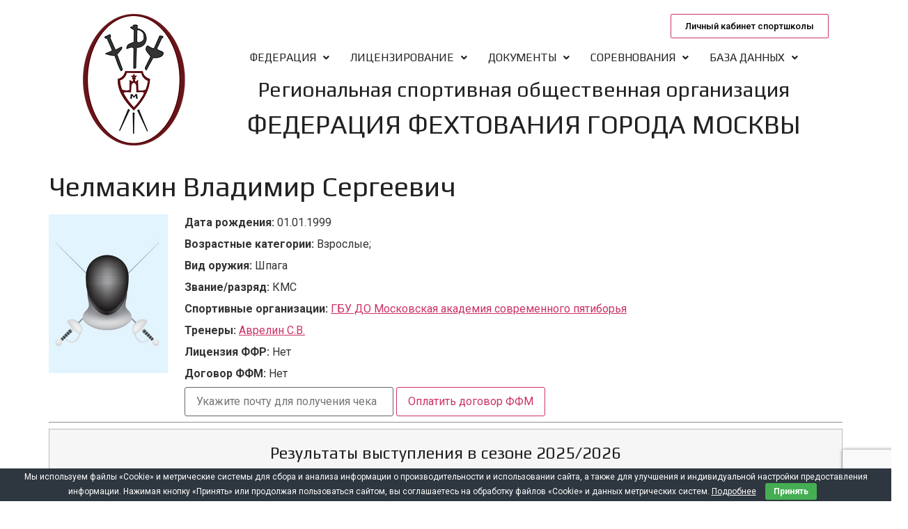

--- FILE ---
content_type: text/html; charset=UTF-8
request_url: http://mosfencing.ru/fencer/chelmakin-v-s/
body_size: 81814
content:
<!DOCTYPE html>
<html lang="ru-RU">
<head>
	<meta charset="UTF-8" />
	<meta name="viewport" content="width=device-width, initial-scale=1" />
	<link rel="profile" href="http://gmpg.org/xfn/11" />
	<link rel="pingback" href="http://mosfencing.ru/xmlrpc.php" />
	<title>Челмакин Владимир Сергеевич &#8212; Федерация фехтования города Москвы</title>
<meta name='robots' content='max-image-preview:large' />
<link rel='dns-prefetch' href='//www.google.com' />
<link rel='dns-prefetch' href='//s.w.org' />
<link rel="alternate" type="application/rss+xml" title="Федерация фехтования города Москвы &raquo; Лента" href="http://mosfencing.ru/feed/" />
<link rel="alternate" type="application/rss+xml" title="Федерация фехтования города Москвы &raquo; Лента комментариев" href="http://mosfencing.ru/comments/feed/" />
<link rel="alternate" type="text/calendar" title="Федерация фехтования города Москвы &raquo; Новостная лента iCal" href="http://mosfencing.ru/events/?ical=1" />
<script>
window._wpemojiSettings = {"baseUrl":"https:\/\/s.w.org\/images\/core\/emoji\/13.1.0\/72x72\/","ext":".png","svgUrl":"https:\/\/s.w.org\/images\/core\/emoji\/13.1.0\/svg\/","svgExt":".svg","source":{"concatemoji":"http:\/\/mosfencing.ru\/wp-includes\/js\/wp-emoji-release.min.js?ver=5.9.12"}};
/*! This file is auto-generated */
!function(e,a,t){var n,r,o,i=a.createElement("canvas"),p=i.getContext&&i.getContext("2d");function s(e,t){var a=String.fromCharCode;p.clearRect(0,0,i.width,i.height),p.fillText(a.apply(this,e),0,0);e=i.toDataURL();return p.clearRect(0,0,i.width,i.height),p.fillText(a.apply(this,t),0,0),e===i.toDataURL()}function c(e){var t=a.createElement("script");t.src=e,t.defer=t.type="text/javascript",a.getElementsByTagName("head")[0].appendChild(t)}for(o=Array("flag","emoji"),t.supports={everything:!0,everythingExceptFlag:!0},r=0;r<o.length;r++)t.supports[o[r]]=function(e){if(!p||!p.fillText)return!1;switch(p.textBaseline="top",p.font="600 32px Arial",e){case"flag":return s([127987,65039,8205,9895,65039],[127987,65039,8203,9895,65039])?!1:!s([55356,56826,55356,56819],[55356,56826,8203,55356,56819])&&!s([55356,57332,56128,56423,56128,56418,56128,56421,56128,56430,56128,56423,56128,56447],[55356,57332,8203,56128,56423,8203,56128,56418,8203,56128,56421,8203,56128,56430,8203,56128,56423,8203,56128,56447]);case"emoji":return!s([10084,65039,8205,55357,56613],[10084,65039,8203,55357,56613])}return!1}(o[r]),t.supports.everything=t.supports.everything&&t.supports[o[r]],"flag"!==o[r]&&(t.supports.everythingExceptFlag=t.supports.everythingExceptFlag&&t.supports[o[r]]);t.supports.everythingExceptFlag=t.supports.everythingExceptFlag&&!t.supports.flag,t.DOMReady=!1,t.readyCallback=function(){t.DOMReady=!0},t.supports.everything||(n=function(){t.readyCallback()},a.addEventListener?(a.addEventListener("DOMContentLoaded",n,!1),e.addEventListener("load",n,!1)):(e.attachEvent("onload",n),a.attachEvent("onreadystatechange",function(){"complete"===a.readyState&&t.readyCallback()})),(n=t.source||{}).concatemoji?c(n.concatemoji):n.wpemoji&&n.twemoji&&(c(n.twemoji),c(n.wpemoji)))}(window,document,window._wpemojiSettings);
</script>
<style>
img.wp-smiley,
img.emoji {
	display: inline !important;
	border: none !important;
	box-shadow: none !important;
	height: 1em !important;
	width: 1em !important;
	margin: 0 0.07em !important;
	vertical-align: -0.1em !important;
	background: none !important;
	padding: 0 !important;
}
</style>
	<link rel='stylesheet' id='tribe-events-pro-mini-calendar-block-styles-css'  href='http://mosfencing.ru/wp-content/plugins/events-calendar-pro/src/resources/css/tribe-events-pro-mini-calendar-block.min.css?ver=6.0.9.1' media='all' />
<link rel='stylesheet' id='wp-block-library-css'  href='http://mosfencing.ru/wp-includes/css/dist/block-library/style.min.css?ver=5.9.12' media='all' />
<style id='global-styles-inline-css'>
body{--wp--preset--color--black: #000000;--wp--preset--color--cyan-bluish-gray: #abb8c3;--wp--preset--color--white: #ffffff;--wp--preset--color--pale-pink: #f78da7;--wp--preset--color--vivid-red: #cf2e2e;--wp--preset--color--luminous-vivid-orange: #ff6900;--wp--preset--color--luminous-vivid-amber: #fcb900;--wp--preset--color--light-green-cyan: #7bdcb5;--wp--preset--color--vivid-green-cyan: #00d084;--wp--preset--color--pale-cyan-blue: #8ed1fc;--wp--preset--color--vivid-cyan-blue: #0693e3;--wp--preset--color--vivid-purple: #9b51e0;--wp--preset--gradient--vivid-cyan-blue-to-vivid-purple: linear-gradient(135deg,rgba(6,147,227,1) 0%,rgb(155,81,224) 100%);--wp--preset--gradient--light-green-cyan-to-vivid-green-cyan: linear-gradient(135deg,rgb(122,220,180) 0%,rgb(0,208,130) 100%);--wp--preset--gradient--luminous-vivid-amber-to-luminous-vivid-orange: linear-gradient(135deg,rgba(252,185,0,1) 0%,rgba(255,105,0,1) 100%);--wp--preset--gradient--luminous-vivid-orange-to-vivid-red: linear-gradient(135deg,rgba(255,105,0,1) 0%,rgb(207,46,46) 100%);--wp--preset--gradient--very-light-gray-to-cyan-bluish-gray: linear-gradient(135deg,rgb(238,238,238) 0%,rgb(169,184,195) 100%);--wp--preset--gradient--cool-to-warm-spectrum: linear-gradient(135deg,rgb(74,234,220) 0%,rgb(151,120,209) 20%,rgb(207,42,186) 40%,rgb(238,44,130) 60%,rgb(251,105,98) 80%,rgb(254,248,76) 100%);--wp--preset--gradient--blush-light-purple: linear-gradient(135deg,rgb(255,206,236) 0%,rgb(152,150,240) 100%);--wp--preset--gradient--blush-bordeaux: linear-gradient(135deg,rgb(254,205,165) 0%,rgb(254,45,45) 50%,rgb(107,0,62) 100%);--wp--preset--gradient--luminous-dusk: linear-gradient(135deg,rgb(255,203,112) 0%,rgb(199,81,192) 50%,rgb(65,88,208) 100%);--wp--preset--gradient--pale-ocean: linear-gradient(135deg,rgb(255,245,203) 0%,rgb(182,227,212) 50%,rgb(51,167,181) 100%);--wp--preset--gradient--electric-grass: linear-gradient(135deg,rgb(202,248,128) 0%,rgb(113,206,126) 100%);--wp--preset--gradient--midnight: linear-gradient(135deg,rgb(2,3,129) 0%,rgb(40,116,252) 100%);--wp--preset--duotone--dark-grayscale: url('#wp-duotone-dark-grayscale');--wp--preset--duotone--grayscale: url('#wp-duotone-grayscale');--wp--preset--duotone--purple-yellow: url('#wp-duotone-purple-yellow');--wp--preset--duotone--blue-red: url('#wp-duotone-blue-red');--wp--preset--duotone--midnight: url('#wp-duotone-midnight');--wp--preset--duotone--magenta-yellow: url('#wp-duotone-magenta-yellow');--wp--preset--duotone--purple-green: url('#wp-duotone-purple-green');--wp--preset--duotone--blue-orange: url('#wp-duotone-blue-orange');--wp--preset--font-size--small: 13px;--wp--preset--font-size--medium: 20px;--wp--preset--font-size--large: 36px;--wp--preset--font-size--x-large: 42px;}.has-black-color{color: var(--wp--preset--color--black) !important;}.has-cyan-bluish-gray-color{color: var(--wp--preset--color--cyan-bluish-gray) !important;}.has-white-color{color: var(--wp--preset--color--white) !important;}.has-pale-pink-color{color: var(--wp--preset--color--pale-pink) !important;}.has-vivid-red-color{color: var(--wp--preset--color--vivid-red) !important;}.has-luminous-vivid-orange-color{color: var(--wp--preset--color--luminous-vivid-orange) !important;}.has-luminous-vivid-amber-color{color: var(--wp--preset--color--luminous-vivid-amber) !important;}.has-light-green-cyan-color{color: var(--wp--preset--color--light-green-cyan) !important;}.has-vivid-green-cyan-color{color: var(--wp--preset--color--vivid-green-cyan) !important;}.has-pale-cyan-blue-color{color: var(--wp--preset--color--pale-cyan-blue) !important;}.has-vivid-cyan-blue-color{color: var(--wp--preset--color--vivid-cyan-blue) !important;}.has-vivid-purple-color{color: var(--wp--preset--color--vivid-purple) !important;}.has-black-background-color{background-color: var(--wp--preset--color--black) !important;}.has-cyan-bluish-gray-background-color{background-color: var(--wp--preset--color--cyan-bluish-gray) !important;}.has-white-background-color{background-color: var(--wp--preset--color--white) !important;}.has-pale-pink-background-color{background-color: var(--wp--preset--color--pale-pink) !important;}.has-vivid-red-background-color{background-color: var(--wp--preset--color--vivid-red) !important;}.has-luminous-vivid-orange-background-color{background-color: var(--wp--preset--color--luminous-vivid-orange) !important;}.has-luminous-vivid-amber-background-color{background-color: var(--wp--preset--color--luminous-vivid-amber) !important;}.has-light-green-cyan-background-color{background-color: var(--wp--preset--color--light-green-cyan) !important;}.has-vivid-green-cyan-background-color{background-color: var(--wp--preset--color--vivid-green-cyan) !important;}.has-pale-cyan-blue-background-color{background-color: var(--wp--preset--color--pale-cyan-blue) !important;}.has-vivid-cyan-blue-background-color{background-color: var(--wp--preset--color--vivid-cyan-blue) !important;}.has-vivid-purple-background-color{background-color: var(--wp--preset--color--vivid-purple) !important;}.has-black-border-color{border-color: var(--wp--preset--color--black) !important;}.has-cyan-bluish-gray-border-color{border-color: var(--wp--preset--color--cyan-bluish-gray) !important;}.has-white-border-color{border-color: var(--wp--preset--color--white) !important;}.has-pale-pink-border-color{border-color: var(--wp--preset--color--pale-pink) !important;}.has-vivid-red-border-color{border-color: var(--wp--preset--color--vivid-red) !important;}.has-luminous-vivid-orange-border-color{border-color: var(--wp--preset--color--luminous-vivid-orange) !important;}.has-luminous-vivid-amber-border-color{border-color: var(--wp--preset--color--luminous-vivid-amber) !important;}.has-light-green-cyan-border-color{border-color: var(--wp--preset--color--light-green-cyan) !important;}.has-vivid-green-cyan-border-color{border-color: var(--wp--preset--color--vivid-green-cyan) !important;}.has-pale-cyan-blue-border-color{border-color: var(--wp--preset--color--pale-cyan-blue) !important;}.has-vivid-cyan-blue-border-color{border-color: var(--wp--preset--color--vivid-cyan-blue) !important;}.has-vivid-purple-border-color{border-color: var(--wp--preset--color--vivid-purple) !important;}.has-vivid-cyan-blue-to-vivid-purple-gradient-background{background: var(--wp--preset--gradient--vivid-cyan-blue-to-vivid-purple) !important;}.has-light-green-cyan-to-vivid-green-cyan-gradient-background{background: var(--wp--preset--gradient--light-green-cyan-to-vivid-green-cyan) !important;}.has-luminous-vivid-amber-to-luminous-vivid-orange-gradient-background{background: var(--wp--preset--gradient--luminous-vivid-amber-to-luminous-vivid-orange) !important;}.has-luminous-vivid-orange-to-vivid-red-gradient-background{background: var(--wp--preset--gradient--luminous-vivid-orange-to-vivid-red) !important;}.has-very-light-gray-to-cyan-bluish-gray-gradient-background{background: var(--wp--preset--gradient--very-light-gray-to-cyan-bluish-gray) !important;}.has-cool-to-warm-spectrum-gradient-background{background: var(--wp--preset--gradient--cool-to-warm-spectrum) !important;}.has-blush-light-purple-gradient-background{background: var(--wp--preset--gradient--blush-light-purple) !important;}.has-blush-bordeaux-gradient-background{background: var(--wp--preset--gradient--blush-bordeaux) !important;}.has-luminous-dusk-gradient-background{background: var(--wp--preset--gradient--luminous-dusk) !important;}.has-pale-ocean-gradient-background{background: var(--wp--preset--gradient--pale-ocean) !important;}.has-electric-grass-gradient-background{background: var(--wp--preset--gradient--electric-grass) !important;}.has-midnight-gradient-background{background: var(--wp--preset--gradient--midnight) !important;}.has-small-font-size{font-size: var(--wp--preset--font-size--small) !important;}.has-medium-font-size{font-size: var(--wp--preset--font-size--medium) !important;}.has-large-font-size{font-size: var(--wp--preset--font-size--large) !important;}.has-x-large-font-size{font-size: var(--wp--preset--font-size--x-large) !important;}
</style>
<link rel='stylesheet' id='owl-carousel-css'  href='http://mosfencing.ru/wp-content/plugins/blog-designer-pack-pro/assets/css/owl.carousel.min.css?ver=1.1.1' media='all' />
<link rel='stylesheet' id='font-awesome-css'  href='http://mosfencing.ru/wp-content/plugins/elementor/assets/lib/font-awesome/css/font-awesome.min.css?ver=4.7.0' media='all' />
<link rel='stylesheet' id='bdpp-public-style-css'  href='http://mosfencing.ru/wp-content/plugins/blog-designer-pack-pro/assets/css/bdpp-public.css?ver=1.1.1' media='all' />
<link rel='stylesheet' id='contact-form-7-css'  href='http://mosfencing.ru/wp-content/plugins/contact-form-7/includes/css/styles.css?ver=5.6.4' media='all' />
<link rel='stylesheet' id='cookie-bar-css-css'  href='http://mosfencing.ru/wp-content/plugins/cookie-bar/css/cookie-bar.css?ver=5.9.12' media='all' />
<link rel='stylesheet' id='hfe-style-css'  href='http://mosfencing.ru/wp-content/plugins/header-footer-elementor/assets/css/header-footer-elementor.css?ver=1.6.13' media='all' />
<link rel='stylesheet' id='elementor-icons-css'  href='http://mosfencing.ru/wp-content/plugins/elementor/assets/lib/eicons/css/elementor-icons.min.css?ver=5.18.0' media='all' />
<link rel='stylesheet' id='elementor-frontend-css'  href='http://mosfencing.ru/wp-content/plugins/elementor/assets/css/frontend-lite.min.css?ver=3.11.2' media='all' />
<link rel='stylesheet' id='swiper-css'  href='http://mosfencing.ru/wp-content/plugins/elementor/assets/lib/swiper/css/swiper.min.css?ver=5.3.6' media='all' />
<link rel='stylesheet' id='elementor-post-13-css'  href='http://mosfencing.ru/wp-content/uploads/elementor/css/post-13.css?ver=1680959416' media='all' />
<link rel='stylesheet' id='font-awesome-5-all-css'  href='http://mosfencing.ru/wp-content/plugins/elementor/assets/lib/font-awesome/css/all.min.css?ver=3.11.2' media='all' />
<link rel='stylesheet' id='font-awesome-4-shim-css'  href='http://mosfencing.ru/wp-content/plugins/elementor/assets/lib/font-awesome/css/v4-shims.min.css?ver=3.11.2' media='all' />
<link rel='stylesheet' id='elementor-global-css'  href='http://mosfencing.ru/wp-content/uploads/elementor/css/global.css?ver=1680959416' media='all' />
<link rel='stylesheet' id='elementor-post-16-css'  href='http://mosfencing.ru/wp-content/uploads/elementor/css/post-16.css?ver=1690901580' media='all' />
<link rel='stylesheet' id='hfe-widgets-style-css'  href='http://mosfencing.ru/wp-content/plugins/header-footer-elementor/inc/widgets-css/frontend.css?ver=1.6.13' media='all' />
<link rel='stylesheet' id='elementor-post-75-css'  href='http://mosfencing.ru/wp-content/uploads/elementor/css/post-75.css?ver=1751465903' media='all' />
<link rel='stylesheet' id='hello-elementor-css'  href='http://mosfencing.ru/wp-content/themes/hello-elementor/style.min.css?ver=2.6.1' media='all' />
<link rel='stylesheet' id='hello-elementor-theme-style-css'  href='http://mosfencing.ru/wp-content/themes/hello-elementor/theme.min.css?ver=2.6.1' media='all' />
<link rel='stylesheet' id='google-fonts-1-css'  href='https://fonts.googleapis.com/css?family=Play%3A100%2C100italic%2C200%2C200italic%2C300%2C300italic%2C400%2C400italic%2C500%2C500italic%2C600%2C600italic%2C700%2C700italic%2C800%2C800italic%2C900%2C900italic%7CRoboto+Slab%3A100%2C100italic%2C200%2C200italic%2C300%2C300italic%2C400%2C400italic%2C500%2C500italic%2C600%2C600italic%2C700%2C700italic%2C800%2C800italic%2C900%2C900italic%7CRoboto%3A100%2C100italic%2C200%2C200italic%2C300%2C300italic%2C400%2C400italic%2C500%2C500italic%2C600%2C600italic%2C700%2C700italic%2C800%2C800italic%2C900%2C900italic&#038;display=swap&#038;subset=cyrillic&#038;ver=5.9.12' media='all' />
<link rel='stylesheet' id='elementor-icons-shared-0-css'  href='http://mosfencing.ru/wp-content/plugins/elementor/assets/lib/font-awesome/css/fontawesome.min.css?ver=5.15.3' media='all' />
<link rel='stylesheet' id='elementor-icons-fa-solid-css'  href='http://mosfencing.ru/wp-content/plugins/elementor/assets/lib/font-awesome/css/solid.min.css?ver=5.15.3' media='all' />
<link rel='stylesheet' id='elementor-icons-fa-regular-css'  href='http://mosfencing.ru/wp-content/plugins/elementor/assets/lib/font-awesome/css/regular.min.css?ver=5.15.3' media='all' />
<link rel="preconnect" href="https://fonts.gstatic.com/" crossorigin><script src='http://mosfencing.ru/wp-includes/js/jquery/jquery.min.js?ver=3.6.0' id='jquery-core-js'></script>
<script src='http://mosfencing.ru/wp-includes/js/jquery/jquery-migrate.min.js?ver=3.3.2' id='jquery-migrate-js'></script>
<script src='http://mosfencing.ru/wp-content/plugins/cookie-bar/js/cookie-bar.js?ver=1768954253' id='cookie-bar-js-js'></script>
<script src='http://mosfencing.ru/wp-content/plugins/elementor/assets/lib/font-awesome/js/v4-shims.min.js?ver=3.11.2' id='font-awesome-4-shim-js'></script>
<script src='http://mosfencing.ru/wp-content/themes/hello-elementor/includes/db_scripts/payment_prepare.js?ver=5.9.12' id='payment_prepare-js'></script>
<script src='http://mosfencing.ru/wp-content/themes/hello-elementor/includes/db_scripts/payment_prepare_start.js?ver=5.9.12' id='payment_prepare_start-js'></script>
<script src='http://mosfencing.ru/wp-content/themes/hello-elementor/includes/db_scripts/search_fights_fencer.js?ver=5.9.12' id='search_fights_fencer-js'></script>
<link rel="https://api.w.org/" href="http://mosfencing.ru/wp-json/" /><link rel="EditURI" type="application/rsd+xml" title="RSD" href="http://mosfencing.ru/xmlrpc.php?rsd" />
<link rel="wlwmanifest" type="application/wlwmanifest+xml" href="http://mosfencing.ru/wp-includes/wlwmanifest.xml" /> 
<meta name="generator" content="WordPress 5.9.12" />
<link rel="canonical" href="http://mosfencing.ru/fencer/chelmakin-v-s/" />
<link rel='shortlink' href='http://mosfencing.ru/?p=2117' />
<link rel="alternate" type="application/json+oembed" href="http://mosfencing.ru/wp-json/oembed/1.0/embed?url=http%3A%2F%2Fmosfencing.ru%2Ffencer%2Fchelmakin-v-s%2F" />
<link rel="alternate" type="text/xml+oembed" href="http://mosfencing.ru/wp-json/oembed/1.0/embed?url=http%3A%2F%2Fmosfencing.ru%2Ffencer%2Fchelmakin-v-s%2F&#038;format=xml" />
<meta name="tec-api-version" content="v1"><meta name="tec-api-origin" content="http://mosfencing.ru"><link rel="alternate" href="http://mosfencing.ru/wp-json/tribe/events/v1/" /><meta name="generator" content="Elementor 3.11.2; features: e_dom_optimization, e_optimized_assets_loading, e_optimized_css_loading, a11y_improvements, additional_custom_breakpoints; settings: css_print_method-external, google_font-enabled, font_display-swap">
<link rel="icon" href="http://mosfencing.ru/wp-content/uploads/2023/04/cropped-logo_FFM-32x32.png" sizes="32x32" />
<link rel="icon" href="http://mosfencing.ru/wp-content/uploads/2023/04/cropped-logo_FFM-192x192.png" sizes="192x192" />
<link rel="apple-touch-icon" href="http://mosfencing.ru/wp-content/uploads/2023/04/cropped-logo_FFM-180x180.png" />
<meta name="msapplication-TileImage" content="http://mosfencing.ru/wp-content/uploads/2023/04/cropped-logo_FFM-270x270.png" />
		<style id="wp-custom-css">
			h1,h2,h3,h4 
{
  color: #212121;
  font-family: "Play", Sans-serif;
  font-weight: 400;
}
h2.entry-title 
{
  font-size: 32px;
  line-height: 36px;
}
.elementor-page .page h1.entry-title 
{
display:none;
}

.elementor-16 .elementor-element.elementor-element-457ad00 ul.sub-menu {
  width: 300px!important;
}
.sub-menu .menu-item a.hfe-sub-menu-item {
	font-size: 0.9em!important;
}
.wpcf7-form-control-wrap input, textarea {
	margin-top:5px;
}

.org-name a {
	text-decoration:none;
}

@media only screen and (min-width: 767px) {
	#small-title .elementor-heading-title {
		font-size: 30px;
		line-height: 36px;
	}
	#big-title .elementor-heading-title {
		font-size: 38px;
		line-height: 42px;
	}
}
@media only screen and (max-width: 766px) {
	#small-title .elementor-heading-title {
		font-size: 20px;
		line-height: 24px;
	}
	#big-title .elementor-heading-title {
		font-size: 23px;
		line-height: 26px;
	}
}
p {
  font-family: "Roboto", Sans-serif;
	font-weight: 400;
	font-size: 18px;
}
.bdpp-post-list-content .bdpp-post-title {
	font-size: 18px;
	line-height: 24px;
}
.bdpp-post-overlay .bdpp-post-title {
	font-size: 24px;
	line-height: 28px;
}

.bdpp-post-list-content .bdpp-post-img-bg {
	width:100%;
}
@media only screen and (max-width: 40.0625em) {  
.bdpp-post-list-content .bdpp-col-66 {
	width:66%;
	}
.bdpp-post-list-right.bdpp-col-3 {
	width:33%;
}
}
.bdpp-post-list-main{
	border-color: #f6f6f6;
	border-style: solid;
	border-width: 2px;
	margin-bottom: 15px;
}
.bdpp-post-list-main .bdpp-post-img-bg {
  margin-bottom: 5px;
	margin-top: 5px;
}
/*Стили для базы данных*/
@media (max-width: 768px) {
	.mobile-hide {
		display: none;
	}
          .db_card_img {
            width: 100%; } 
	      .db_card_fields {
            width: 100%; } 
	td.table_header {
		padding: 3px 3px;
		text-align: center;
	}	
	td.fencer, td.add_info, td.dog_fio, td.dog_born {
		padding: 3px 3px;
		font-size:14px;
	}	
	.search_cell {
 	  width: 45%!important;
}
}
@media (min-width: 769px) {
	.desktop-hide {
		display: none;
	}
          .db_card_img {
            width: 15%; 
	margin-right:20px;} 
	      .db_card_fields {
            width: 75%; } 
		.db_card_img, .db_card_fields {
		display: inline-block;
		vertical-align: top;
		}
	td.table_header {
		padding: 8px 8px;
		text-align: center;
		font-weight:600;
	}	
	td.fencer, td.add_info, td.dog_fio, td.dog_born, td.dog_weapon, td.dog_org {
		padding: 8px 8px;
		font-size:15px;
		vertical-align: center;
	}	
/*Стили для Календаря*/	
	.tribe-events-event-meta.primary {
		width:100%!important;
	}
		.tribe-events-event-meta.secondary {
		width:100%!important;
	}
	.tribe-events-venue-map {
		width:60%!important;
	}
}
.tribe-events-meta-group-details dt,dd {
	margin-top:3px!important;
	margin-bottom:3px!important;
}
.tribe-events-meta-group a {
    color: #cc3366;
	text-decoration:none;
}
#tribe-events-pg-template {
	padding:0;
}
.tribe-events-back {
    margin-bottom: 20px;
}
.tribe-events-notices li {
	color:red;
}
.tribe-events-single-event-title, .tribe-event-date-start, .tribe-event-date-end {
	font-size: var(--tec-font-size-8);
}
.tribe-events-schedule, .tribe-events-schedule h2 {
	margin-top:0;
}
.tribe-common--breakpoint-medium.tribe-events .tribe-events-l-container {
    padding-top: 0;
}
.tribe-events-c-ical, .tribe-events-header__breadcrumbs, .tribe-events-c-breadcrumbs {
	display:none;
}
.tribe-common .tribe-common-h8 {
    font-size: var(--tec-font-size-2);
}
.tribe-events-pro-organizer_coach, .tribe-events-pro-organizer_fencer {
    align-items: center;
    display: flex;
    flex-direction: row;
    flex-wrap: wrap;
	flex-grow: 1;
flex-shrink: 1;
flex-basis: auto;
	margin-bottom: var(--tec-spacer-7)!important;
	padding: var(--tec-spacer-7)!important;
}
.tribe-common td {
	border: 1px solid var(--tec-color-border-default);
}
.tribe-common table {
	margin-top:20px;
}
.tribe-common a {
	color:#cc3366;
	text-decoration:none;
}
.tribe-events-calendar-list__event-title {
	font-family:play, sans-serif!important;
	font-weight:400!important;
	font-size:24px!important;
}
.tribe-events-calendar-list__event-title-link
{
	color:#cc3366!important;
}
.tribe-events-calendar-list__event-venue span 
{
	font-family:Roboto,sans-serif!important;
}
.tribe-events-calendar-list__event-datetime span 
{
	font-family:Roboto,sans-serif!important;
}
.tribe-events-calendar-list__event-date-tag-datetime 
{
	border: 1px solid var(--tec-color-border-default)!important;
border-radius: var(--tec-border-radius-default)!important;
height: 40%!important;
	padding-top: 10px!important;
}
.tribe-events-c-subscribe-dropdown__button-text
{
display:none;	
}
.tribe-events-c-subscribe-dropdown__container 
{
display:none!important;	
}
.tribe-events .tribe-events-calendar-month__multiday-event-bar-inner {
  background-color: var(--tec-color-background);
		border: 1px solid var(--tec-color-border-default)!important;
}
.tribe-events .tribe-events-calendar-month__multiday-event--past .tribe-events-calendar-month__multiday-event-bar-inner 
{
  background-color: #f6f6f6;
		border: 1px solid var(--tec-color-border-default)!important;
}
.tribe-common .tribe-common-h8 {
  font-size: var(--tec-font-size-1);
}
.tribe-events-single-event-title, .tribe-event-date-start, .tribe-event-date-end {
  font-size: var(--tec-font-size-6);
}
/*Календарь на мобильных*/
@media only screen and (max-width: 766px) {
#tribe-events-pg-template 
{
margin:15px;	
}
.alignwide {
  margin-left: 0px!important;
}
	.tribe-events-calendar-list__event-date-tag 
	{
	display: none;	
	}	
}
/*Стили для карточек и таблиц*/
.sc_table a {
	color:#cc3366;
	text-decoration:none;
}
.db_card_label {
    margin: 0 0 7px;
		font-size: 16px;
	}
.coach_label h4{
	margin: 5px 0;
}
td.add_info {
text-align:center;
}	
.sc_table table {
	border: 1px solid var(--tec-color-border-default);
}
.search_cell {
    display: inline-block;
    margin: 5px;
    vertical-align: top;
    text-align: left;
	width: 17%;
}
.search_cell select {
	width: 100%;
	line-height: normal;
  padding: 9px 13px 10px;
}
.search_cell input[type="button"] {
    line-height: normal;
		padding: .6rem 1rem;
}
.search_cell label {
	margin-bottom: 5px;
}
#comments {
	display: none;	
}
/*Интерфейс администратора*/
#dashboard-check-main {
  overflow: hidden;
  margin: 0 -8px;
}
.nso-core-ui .button-primary {
  background: #007cba;
  border-color: #007cba;
  color: #fff;
  text-decoration: none;
  text-shadow: none;
}

.nso-core-ui .button, .nso-core-ui .button-primary, .nso-core-ui .button-secondary {
  display: inline-block;
  text-decoration: none;
  font-size: 13px;
  line-height: 2.15384615;
  min-height: 30px;
  margin: 0;
    margin-right: 0px;
  padding: 0 10px;
  cursor: pointer;
  border-width: 1px;
  border-style: solid;
  -webkit-appearance: none;
  border-radius: 3px;
  white-space: nowrap;
  box-sizing: border-box;
}

#import_form label {
margin: 1em 0;	
}
/*Форма оплаты*/
.email_input {
	width: 300px!important;
}
/*Личный кабинет*/
.elementor-widget-tabs.elementor-tabs-view-vertical .elementor-tabs-wrapper{
	width:25%;
	flex-shrink:0;
	}
.elementor-widget-tabs.elementor-tabs-view-vertical .elementor-tab-desktop-title.elementor-active{
	border-right-style:none
	}
.elementor-widget-tabs.elementor-tabs-view-vertical .elementor-tab-desktop-title.elementor-active:after,.elementor-widget-tabs.elementor-tabs-view-vertical .elementor-tab-desktop-title.elementor-active:before{h
	eight:999em;
	width:0;
	right:0;
	border-right-style:solid;
}
.elementor-widget-tabs.elementor-tabs-view-vertical .elementor-tab-desktop-title.elementor-active:before{
	top:0;
	transform:translateY(-100%);
	}
.elementor-widget-tabs.elementor-tabs-view-vertical .elementor-tab-desktop-title.elementor-active:after{
	top:100%;
	}
.elementor-widget-tabs.elementor-tabs-view-horizontal .elementor-tab-desktop-title{
	display:table-cell;
	}
.elementor-widget-tabs.elementor-tabs-view-horizontal .elementor-tab-desktop-title.elementor-active{
	border-bottom-style:none;
	}
.elementor-widget-tabs.elementor-tabs-view-horizontal .elementor-tab-desktop-title.elementor-active:after,.elementor-widget-tabs.elementor-tabs-view-horizontal .elementor-tab-desktop-title.elementor-active:before{
	bottom:0;
	height:0;
	width:999em;
	border-bottom-style:solid;
	}
.elementor-widget-tabs.elementor-tabs-view-horizontal .elementor-tab-desktop-title.elementor-active:before{
	right:100%;
	}
.elementor-widget-tabs.elementor-tabs-view-horizontal .elementor-tab-desktop-title.elementor-active:after{
	left:100%;
	}
.elementor-widget-tabs .elementor-tab-content,.elementor-widget-tabs .elementor-tab-title,.elementor-widget-tabs .elementor-tab-title:after,.elementor-widget-tabs .elementor-tab-title:before,.elementor-widget-tabs .elementor-tabs-content-wrapper{
	border:1px #d4d4d4;
	}
.elementor-widget-tabs .elementor-tabs{
	text-align:left;
	}
.elementor-widget-tabs .elementor-tabs-wrapper{
	overflow:hidden;
	}
.elementor-widget-tabs .elementor-tab-title{
	cursor:pointer;
	outline:var(--focus-outline,none);
	}
.elementor-widget-tabs .elementor-tab-desktop-title{
	position:relative;
	padding:20px 25px;
	font-weight:700;
	line-height:1;
	border:solid transparent;
	}
.elementor-widget-tabs .elementor-tab-desktop-title.elementor-active{
	border-color:#d4d4d4;
	}
.elementor-widget-tabs .elementor-tab-desktop-title.elementor-active:after,.elementor-widget-tabs .elementor-tab-desktop-title.elementor-active:before{
	display:block;
	content:"";
	position:absolute;
	}
.elementor-widget-tabs .elementor-tab-desktop-title:focus-visible{
	border:1px solid #000;
	}
.elementor-widget-tabs .elementor-tab-mobile-title{
	padding:10px;
	cursor:pointer;
	}
.elementor-widget-tabs .elementor-tab-content{
	padding:20px;
	display:none;
	}
@media (max-width:767px){
.elementor-tabs .elementor-tab-content,.elementor-tabs .elementor-tab-title{
	border-style:solid solid none;
	}
.elementor-tabs .elementor-tabs-wrapper{
	display:none;
	}
.elementor-tabs .elementor-tabs-content-wrapper{
	border-bottom-style:solid;
	}
.elementor-tabs .elementor-tab-content{
	padding:10px;
	}
	}
@media (min-width:768px){
.elementor-widget-tabs.elementor-tabs-view-vertical .elementor-tabs{
	display:flex;
	}
.elementor-widget-tabs.elementor-tabs-view-vertical .elementor-tabs-wrapper{
	flex-direction:column;
	}
.elementor-widget-tabs.elementor-tabs-view-vertical .elementor-tabs-content-wrapper{
	flex-grow:1;
	border-style:solid solid solid none;
	}
.elementor-widget-tabs.elementor-tabs-view-horizontal .elementor-tab-content{
	border-style:none solid solid;
	}
.elementor-widget-tabs.elementor-tabs-alignment-center .elementor-tabs-wrapper,.elementor-widget-tabs.elementor-tabs-alignment-end .elementor-tabs-wrapper,.elementor-widget-tabs.elementor-tabs-alignment-stretch .elementor-tabs-wrapper{
	display:flex;
	}
.elementor-widget-tabs.elementor-tabs-alignment-center .elementor-tabs-wrapper{
	justify-content:center;
	}
.elementor-widget-tabs.elementor-tabs-alignment-end .elementor-tabs-wrapper{
	justify-content:flex-end;
	}
.elementor-widget-tabs.elementor-tabs-alignment-stretch.elementor-tabs-view-horizontal .elementor-tab-title{
	width:100%;
	}
.elementor-widget-tabs.elementor-tabs-alignment-stretch.elementor-tabs-view-vertical .elementor-tab-title{
	height:100%;
	}
.elementor-tabs .elementor-tab-mobile-title{
	display:none;
	}
	}
/*Личный кабинет на мобильных*/
@media (max-width:767px){
#event_rule_select {
	width:25em!important;
	font-size:0.8em;
}
}
#member-btn {
	text-decoration:none;
}
/*Форма для ввода спортсменов*/	 
.one-half, .one-third {
	    position: relative;
	    margin-right: 4%;
	    float: left;
	        margin-bottom: 20px;
	}
.one-half { width: 48%; }
.one-third { width: 30.66%; }
.last {
	    margin-right: 0 !important;
	    clear: right;
	}
.wpcf7-form-control-wrap select {
  margin-top: 5px;
}
@media only screen and (max-width: 767px) {
	    .one-half, .one-third {
	        width: 100%;
	        margin-right: 0;
	    }
	}
#add_fencer_form label {
	margin-bottom:5px;
	margin-top:10px;
}		</style>
		</head>

<body class="fencer-template fencer-template-template-parts fencer-template-single-fencer fencer-template-template-partssingle-fencer-php single single-fencer postid-2117 wp-custom-logo tribe-no-js ehf-header ehf-footer ehf-template-hello-elementor ehf-stylesheet-hello-elementor elementor-default elementor-kit-13">
<svg xmlns="http://www.w3.org/2000/svg" viewBox="0 0 0 0" width="0" height="0" focusable="false" role="none" style="visibility: hidden; position: absolute; left: -9999px; overflow: hidden;" ><defs><filter id="wp-duotone-dark-grayscale"><feColorMatrix color-interpolation-filters="sRGB" type="matrix" values=" .299 .587 .114 0 0 .299 .587 .114 0 0 .299 .587 .114 0 0 .299 .587 .114 0 0 " /><feComponentTransfer color-interpolation-filters="sRGB" ><feFuncR type="table" tableValues="0 0.49803921568627" /><feFuncG type="table" tableValues="0 0.49803921568627" /><feFuncB type="table" tableValues="0 0.49803921568627" /><feFuncA type="table" tableValues="1 1" /></feComponentTransfer><feComposite in2="SourceGraphic" operator="in" /></filter></defs></svg><svg xmlns="http://www.w3.org/2000/svg" viewBox="0 0 0 0" width="0" height="0" focusable="false" role="none" style="visibility: hidden; position: absolute; left: -9999px; overflow: hidden;" ><defs><filter id="wp-duotone-grayscale"><feColorMatrix color-interpolation-filters="sRGB" type="matrix" values=" .299 .587 .114 0 0 .299 .587 .114 0 0 .299 .587 .114 0 0 .299 .587 .114 0 0 " /><feComponentTransfer color-interpolation-filters="sRGB" ><feFuncR type="table" tableValues="0 1" /><feFuncG type="table" tableValues="0 1" /><feFuncB type="table" tableValues="0 1" /><feFuncA type="table" tableValues="1 1" /></feComponentTransfer><feComposite in2="SourceGraphic" operator="in" /></filter></defs></svg><svg xmlns="http://www.w3.org/2000/svg" viewBox="0 0 0 0" width="0" height="0" focusable="false" role="none" style="visibility: hidden; position: absolute; left: -9999px; overflow: hidden;" ><defs><filter id="wp-duotone-purple-yellow"><feColorMatrix color-interpolation-filters="sRGB" type="matrix" values=" .299 .587 .114 0 0 .299 .587 .114 0 0 .299 .587 .114 0 0 .299 .587 .114 0 0 " /><feComponentTransfer color-interpolation-filters="sRGB" ><feFuncR type="table" tableValues="0.54901960784314 0.98823529411765" /><feFuncG type="table" tableValues="0 1" /><feFuncB type="table" tableValues="0.71764705882353 0.25490196078431" /><feFuncA type="table" tableValues="1 1" /></feComponentTransfer><feComposite in2="SourceGraphic" operator="in" /></filter></defs></svg><svg xmlns="http://www.w3.org/2000/svg" viewBox="0 0 0 0" width="0" height="0" focusable="false" role="none" style="visibility: hidden; position: absolute; left: -9999px; overflow: hidden;" ><defs><filter id="wp-duotone-blue-red"><feColorMatrix color-interpolation-filters="sRGB" type="matrix" values=" .299 .587 .114 0 0 .299 .587 .114 0 0 .299 .587 .114 0 0 .299 .587 .114 0 0 " /><feComponentTransfer color-interpolation-filters="sRGB" ><feFuncR type="table" tableValues="0 1" /><feFuncG type="table" tableValues="0 0.27843137254902" /><feFuncB type="table" tableValues="0.5921568627451 0.27843137254902" /><feFuncA type="table" tableValues="1 1" /></feComponentTransfer><feComposite in2="SourceGraphic" operator="in" /></filter></defs></svg><svg xmlns="http://www.w3.org/2000/svg" viewBox="0 0 0 0" width="0" height="0" focusable="false" role="none" style="visibility: hidden; position: absolute; left: -9999px; overflow: hidden;" ><defs><filter id="wp-duotone-midnight"><feColorMatrix color-interpolation-filters="sRGB" type="matrix" values=" .299 .587 .114 0 0 .299 .587 .114 0 0 .299 .587 .114 0 0 .299 .587 .114 0 0 " /><feComponentTransfer color-interpolation-filters="sRGB" ><feFuncR type="table" tableValues="0 0" /><feFuncG type="table" tableValues="0 0.64705882352941" /><feFuncB type="table" tableValues="0 1" /><feFuncA type="table" tableValues="1 1" /></feComponentTransfer><feComposite in2="SourceGraphic" operator="in" /></filter></defs></svg><svg xmlns="http://www.w3.org/2000/svg" viewBox="0 0 0 0" width="0" height="0" focusable="false" role="none" style="visibility: hidden; position: absolute; left: -9999px; overflow: hidden;" ><defs><filter id="wp-duotone-magenta-yellow"><feColorMatrix color-interpolation-filters="sRGB" type="matrix" values=" .299 .587 .114 0 0 .299 .587 .114 0 0 .299 .587 .114 0 0 .299 .587 .114 0 0 " /><feComponentTransfer color-interpolation-filters="sRGB" ><feFuncR type="table" tableValues="0.78039215686275 1" /><feFuncG type="table" tableValues="0 0.94901960784314" /><feFuncB type="table" tableValues="0.35294117647059 0.47058823529412" /><feFuncA type="table" tableValues="1 1" /></feComponentTransfer><feComposite in2="SourceGraphic" operator="in" /></filter></defs></svg><svg xmlns="http://www.w3.org/2000/svg" viewBox="0 0 0 0" width="0" height="0" focusable="false" role="none" style="visibility: hidden; position: absolute; left: -9999px; overflow: hidden;" ><defs><filter id="wp-duotone-purple-green"><feColorMatrix color-interpolation-filters="sRGB" type="matrix" values=" .299 .587 .114 0 0 .299 .587 .114 0 0 .299 .587 .114 0 0 .299 .587 .114 0 0 " /><feComponentTransfer color-interpolation-filters="sRGB" ><feFuncR type="table" tableValues="0.65098039215686 0.40392156862745" /><feFuncG type="table" tableValues="0 1" /><feFuncB type="table" tableValues="0.44705882352941 0.4" /><feFuncA type="table" tableValues="1 1" /></feComponentTransfer><feComposite in2="SourceGraphic" operator="in" /></filter></defs></svg><svg xmlns="http://www.w3.org/2000/svg" viewBox="0 0 0 0" width="0" height="0" focusable="false" role="none" style="visibility: hidden; position: absolute; left: -9999px; overflow: hidden;" ><defs><filter id="wp-duotone-blue-orange"><feColorMatrix color-interpolation-filters="sRGB" type="matrix" values=" .299 .587 .114 0 0 .299 .587 .114 0 0 .299 .587 .114 0 0 .299 .587 .114 0 0 " /><feComponentTransfer color-interpolation-filters="sRGB" ><feFuncR type="table" tableValues="0.098039215686275 1" /><feFuncG type="table" tableValues="0 0.66274509803922" /><feFuncB type="table" tableValues="0.84705882352941 0.41960784313725" /><feFuncA type="table" tableValues="1 1" /></feComponentTransfer><feComposite in2="SourceGraphic" operator="in" /></filter></defs></svg><div id="page" class="hfeed site">

		<header id="masthead" itemscope="itemscope" itemtype="https://schema.org/WPHeader">
			<p class="main-title bhf-hidden" itemprop="headline"><a href="http://mosfencing.ru" title="Федерация фехтования города Москвы" rel="home">Федерация фехтования города Москвы</a></p>
					<div data-elementor-type="wp-post" data-elementor-id="16" class="elementor elementor-16">
									<section class="elementor-section elementor-top-section elementor-element elementor-element-47d8bce elementor-section-boxed elementor-section-height-default elementor-section-height-default" data-id="47d8bce" data-element_type="section">
						<div class="elementor-container elementor-column-gap-default">
					<div class="elementor-column elementor-col-100 elementor-top-column elementor-element elementor-element-0ff7fdf" data-id="0ff7fdf" data-element_type="column">
			<div class="elementor-widget-wrap elementor-element-populated">
								<section class="elementor-section elementor-inner-section elementor-element elementor-element-433b4c2 elementor-section-boxed elementor-section-height-default elementor-section-height-default" data-id="433b4c2" data-element_type="section">
						<div class="elementor-container elementor-column-gap-default">
					<div class="elementor-column elementor-col-50 elementor-inner-column elementor-element elementor-element-cab8cd7" data-id="cab8cd7" data-element_type="column">
			<div class="elementor-widget-wrap elementor-element-populated">
								<div class="elementor-element elementor-element-64eb0ac elementor-widget elementor-widget-site-logo" data-id="64eb0ac" data-element_type="widget" data-settings="{&quot;align&quot;:&quot;center&quot;,&quot;width&quot;:{&quot;unit&quot;:&quot;%&quot;,&quot;size&quot;:&quot;&quot;,&quot;sizes&quot;:[]},&quot;width_tablet&quot;:{&quot;unit&quot;:&quot;%&quot;,&quot;size&quot;:&quot;&quot;,&quot;sizes&quot;:[]},&quot;width_mobile&quot;:{&quot;unit&quot;:&quot;%&quot;,&quot;size&quot;:&quot;&quot;,&quot;sizes&quot;:[]},&quot;space&quot;:{&quot;unit&quot;:&quot;%&quot;,&quot;size&quot;:&quot;&quot;,&quot;sizes&quot;:[]},&quot;space_tablet&quot;:{&quot;unit&quot;:&quot;%&quot;,&quot;size&quot;:&quot;&quot;,&quot;sizes&quot;:[]},&quot;space_mobile&quot;:{&quot;unit&quot;:&quot;%&quot;,&quot;size&quot;:&quot;&quot;,&quot;sizes&quot;:[]},&quot;image_border_radius&quot;:{&quot;unit&quot;:&quot;px&quot;,&quot;top&quot;:&quot;&quot;,&quot;right&quot;:&quot;&quot;,&quot;bottom&quot;:&quot;&quot;,&quot;left&quot;:&quot;&quot;,&quot;isLinked&quot;:true},&quot;image_border_radius_tablet&quot;:{&quot;unit&quot;:&quot;px&quot;,&quot;top&quot;:&quot;&quot;,&quot;right&quot;:&quot;&quot;,&quot;bottom&quot;:&quot;&quot;,&quot;left&quot;:&quot;&quot;,&quot;isLinked&quot;:true},&quot;image_border_radius_mobile&quot;:{&quot;unit&quot;:&quot;px&quot;,&quot;top&quot;:&quot;&quot;,&quot;right&quot;:&quot;&quot;,&quot;bottom&quot;:&quot;&quot;,&quot;left&quot;:&quot;&quot;,&quot;isLinked&quot;:true},&quot;caption_padding&quot;:{&quot;unit&quot;:&quot;px&quot;,&quot;top&quot;:&quot;&quot;,&quot;right&quot;:&quot;&quot;,&quot;bottom&quot;:&quot;&quot;,&quot;left&quot;:&quot;&quot;,&quot;isLinked&quot;:true},&quot;caption_padding_tablet&quot;:{&quot;unit&quot;:&quot;px&quot;,&quot;top&quot;:&quot;&quot;,&quot;right&quot;:&quot;&quot;,&quot;bottom&quot;:&quot;&quot;,&quot;left&quot;:&quot;&quot;,&quot;isLinked&quot;:true},&quot;caption_padding_mobile&quot;:{&quot;unit&quot;:&quot;px&quot;,&quot;top&quot;:&quot;&quot;,&quot;right&quot;:&quot;&quot;,&quot;bottom&quot;:&quot;&quot;,&quot;left&quot;:&quot;&quot;,&quot;isLinked&quot;:true},&quot;caption_space&quot;:{&quot;unit&quot;:&quot;px&quot;,&quot;size&quot;:0,&quot;sizes&quot;:[]},&quot;caption_space_tablet&quot;:{&quot;unit&quot;:&quot;px&quot;,&quot;size&quot;:&quot;&quot;,&quot;sizes&quot;:[]},&quot;caption_space_mobile&quot;:{&quot;unit&quot;:&quot;px&quot;,&quot;size&quot;:&quot;&quot;,&quot;sizes&quot;:[]}}" data-widget_type="site-logo.default">
				<div class="elementor-widget-container">
					<div class="hfe-site-logo">
													<a data-elementor-open-lightbox=""  class='elementor-clickable' href="http://mosfencing.ru">
							<div class="hfe-site-logo-set">           
				<div class="hfe-site-logo-container">
					<img class="hfe-site-logo-img elementor-animation-"  src="http://mosfencing.ru/wp-content/uploads/2023/02/mos-fencing-logo.webp" alt=""/>
				</div>
			</div>
							</a>
						</div>  
					</div>
				</div>
					</div>
		</div>
				<div class="elementor-column elementor-col-50 elementor-inner-column elementor-element elementor-element-d653e1b" data-id="d653e1b" data-element_type="column">
			<div class="elementor-widget-wrap elementor-element-populated">
								<div class="elementor-element elementor-element-bd1e967 elementor-align-right elementor-widget elementor-widget-button" data-id="bd1e967" data-element_type="widget" data-widget_type="button.default">
				<div class="elementor-widget-container">
					<div class="elementor-button-wrapper">
			<a href="https://mosfencing.ru/member-login/" class="elementor-button-link elementor-button elementor-size-xs" role="button" id="member-btn">
						<span class="elementor-button-content-wrapper">
						<span class="elementor-button-text">Личный кабинет спортшколы</span>
		</span>
					</a>
		</div>
				</div>
				</div>
				<div class="elementor-element elementor-element-457ad00 hfe-nav-menu__align-center hfe-submenu-icon-arrow hfe-submenu-animation-none hfe-link-redirect-child hfe-nav-menu__breakpoint-tablet elementor-widget elementor-widget-navigation-menu" data-id="457ad00" data-element_type="widget" data-settings="{&quot;padding_vertical_menu_item&quot;:{&quot;unit&quot;:&quot;px&quot;,&quot;size&quot;:10,&quot;sizes&quot;:[]},&quot;padding_horizontal_menu_item&quot;:{&quot;unit&quot;:&quot;px&quot;,&quot;size&quot;:15,&quot;sizes&quot;:[]},&quot;padding_horizontal_menu_item_tablet&quot;:{&quot;unit&quot;:&quot;px&quot;,&quot;size&quot;:&quot;&quot;,&quot;sizes&quot;:[]},&quot;padding_horizontal_menu_item_mobile&quot;:{&quot;unit&quot;:&quot;px&quot;,&quot;size&quot;:&quot;&quot;,&quot;sizes&quot;:[]},&quot;padding_vertical_menu_item_tablet&quot;:{&quot;unit&quot;:&quot;px&quot;,&quot;size&quot;:&quot;&quot;,&quot;sizes&quot;:[]},&quot;padding_vertical_menu_item_mobile&quot;:{&quot;unit&quot;:&quot;px&quot;,&quot;size&quot;:&quot;&quot;,&quot;sizes&quot;:[]},&quot;menu_space_between&quot;:{&quot;unit&quot;:&quot;px&quot;,&quot;size&quot;:&quot;&quot;,&quot;sizes&quot;:[]},&quot;menu_space_between_tablet&quot;:{&quot;unit&quot;:&quot;px&quot;,&quot;size&quot;:&quot;&quot;,&quot;sizes&quot;:[]},&quot;menu_space_between_mobile&quot;:{&quot;unit&quot;:&quot;px&quot;,&quot;size&quot;:&quot;&quot;,&quot;sizes&quot;:[]},&quot;menu_row_space&quot;:{&quot;unit&quot;:&quot;px&quot;,&quot;size&quot;:&quot;&quot;,&quot;sizes&quot;:[]},&quot;menu_row_space_tablet&quot;:{&quot;unit&quot;:&quot;px&quot;,&quot;size&quot;:&quot;&quot;,&quot;sizes&quot;:[]},&quot;menu_row_space_mobile&quot;:{&quot;unit&quot;:&quot;px&quot;,&quot;size&quot;:&quot;&quot;,&quot;sizes&quot;:[]},&quot;dropdown_border_radius&quot;:{&quot;unit&quot;:&quot;px&quot;,&quot;top&quot;:&quot;&quot;,&quot;right&quot;:&quot;&quot;,&quot;bottom&quot;:&quot;&quot;,&quot;left&quot;:&quot;&quot;,&quot;isLinked&quot;:true},&quot;dropdown_border_radius_tablet&quot;:{&quot;unit&quot;:&quot;px&quot;,&quot;top&quot;:&quot;&quot;,&quot;right&quot;:&quot;&quot;,&quot;bottom&quot;:&quot;&quot;,&quot;left&quot;:&quot;&quot;,&quot;isLinked&quot;:true},&quot;dropdown_border_radius_mobile&quot;:{&quot;unit&quot;:&quot;px&quot;,&quot;top&quot;:&quot;&quot;,&quot;right&quot;:&quot;&quot;,&quot;bottom&quot;:&quot;&quot;,&quot;left&quot;:&quot;&quot;,&quot;isLinked&quot;:true},&quot;width_dropdown_item&quot;:{&quot;unit&quot;:&quot;px&quot;,&quot;size&quot;:&quot;220&quot;,&quot;sizes&quot;:[]},&quot;width_dropdown_item_tablet&quot;:{&quot;unit&quot;:&quot;px&quot;,&quot;size&quot;:&quot;&quot;,&quot;sizes&quot;:[]},&quot;width_dropdown_item_mobile&quot;:{&quot;unit&quot;:&quot;px&quot;,&quot;size&quot;:&quot;&quot;,&quot;sizes&quot;:[]},&quot;padding_horizontal_dropdown_item&quot;:{&quot;unit&quot;:&quot;px&quot;,&quot;size&quot;:&quot;&quot;,&quot;sizes&quot;:[]},&quot;padding_horizontal_dropdown_item_tablet&quot;:{&quot;unit&quot;:&quot;px&quot;,&quot;size&quot;:&quot;&quot;,&quot;sizes&quot;:[]},&quot;padding_horizontal_dropdown_item_mobile&quot;:{&quot;unit&quot;:&quot;px&quot;,&quot;size&quot;:&quot;&quot;,&quot;sizes&quot;:[]},&quot;padding_vertical_dropdown_item&quot;:{&quot;unit&quot;:&quot;px&quot;,&quot;size&quot;:15,&quot;sizes&quot;:[]},&quot;padding_vertical_dropdown_item_tablet&quot;:{&quot;unit&quot;:&quot;px&quot;,&quot;size&quot;:&quot;&quot;,&quot;sizes&quot;:[]},&quot;padding_vertical_dropdown_item_mobile&quot;:{&quot;unit&quot;:&quot;px&quot;,&quot;size&quot;:&quot;&quot;,&quot;sizes&quot;:[]},&quot;distance_from_menu&quot;:{&quot;unit&quot;:&quot;px&quot;,&quot;size&quot;:&quot;&quot;,&quot;sizes&quot;:[]},&quot;distance_from_menu_tablet&quot;:{&quot;unit&quot;:&quot;px&quot;,&quot;size&quot;:&quot;&quot;,&quot;sizes&quot;:[]},&quot;distance_from_menu_mobile&quot;:{&quot;unit&quot;:&quot;px&quot;,&quot;size&quot;:&quot;&quot;,&quot;sizes&quot;:[]},&quot;toggle_size&quot;:{&quot;unit&quot;:&quot;px&quot;,&quot;size&quot;:&quot;&quot;,&quot;sizes&quot;:[]},&quot;toggle_size_tablet&quot;:{&quot;unit&quot;:&quot;px&quot;,&quot;size&quot;:&quot;&quot;,&quot;sizes&quot;:[]},&quot;toggle_size_mobile&quot;:{&quot;unit&quot;:&quot;px&quot;,&quot;size&quot;:&quot;&quot;,&quot;sizes&quot;:[]},&quot;toggle_border_width&quot;:{&quot;unit&quot;:&quot;px&quot;,&quot;size&quot;:&quot;&quot;,&quot;sizes&quot;:[]},&quot;toggle_border_width_tablet&quot;:{&quot;unit&quot;:&quot;px&quot;,&quot;size&quot;:&quot;&quot;,&quot;sizes&quot;:[]},&quot;toggle_border_width_mobile&quot;:{&quot;unit&quot;:&quot;px&quot;,&quot;size&quot;:&quot;&quot;,&quot;sizes&quot;:[]},&quot;toggle_border_radius&quot;:{&quot;unit&quot;:&quot;px&quot;,&quot;size&quot;:&quot;&quot;,&quot;sizes&quot;:[]},&quot;toggle_border_radius_tablet&quot;:{&quot;unit&quot;:&quot;px&quot;,&quot;size&quot;:&quot;&quot;,&quot;sizes&quot;:[]},&quot;toggle_border_radius_mobile&quot;:{&quot;unit&quot;:&quot;px&quot;,&quot;size&quot;:&quot;&quot;,&quot;sizes&quot;:[]}}" data-widget_type="navigation-menu.default">
				<div class="elementor-widget-container">
						<div class="hfe-nav-menu hfe-layout-horizontal hfe-nav-menu-layout horizontal hfe-pointer__none" data-layout="horizontal">
				<div class="hfe-nav-menu__toggle elementor-clickable">
					<div class="hfe-nav-menu-icon">
						<i aria-hidden="true" tabindex="0" class="fas fa-align-justify"></i>					</div>
				</div>
				<nav class="hfe-nav-menu__layout-horizontal hfe-nav-menu__submenu-arrow" data-toggle-icon="&lt;i aria-hidden=&quot;true&quot; tabindex=&quot;0&quot; class=&quot;fas fa-align-justify&quot;&gt;&lt;/i&gt;" data-close-icon="&lt;i aria-hidden=&quot;true&quot; tabindex=&quot;0&quot; class=&quot;far fa-window-close&quot;&gt;&lt;/i&gt;" data-full-width="yes"><ul id="menu-1-457ad00" class="hfe-nav-menu"><li id="menu-item-9" class="menu-item menu-item-type-custom menu-item-object-custom menu-item-has-children parent hfe-has-submenu hfe-creative-menu"><div class="hfe-has-submenu-container"><a href="#" class = "hfe-menu-item">Федерация<span class='hfe-menu-toggle sub-arrow hfe-menu-child-0'><i class='fa'></i></span></a></div>
<ul class="sub-menu">
	<li id="menu-item-3784" class="menu-item menu-item-type-post_type menu-item-object-page hfe-creative-menu"><a href="http://mosfencing.ru/news/" class = "hfe-sub-menu-item">НОВОСТИ</a></li>
	<li id="menu-item-334" class="menu-item menu-item-type-post_type menu-item-object-page hfe-creative-menu"><a href="http://mosfencing.ru/rukovodstvo/" class = "hfe-sub-menu-item">РУКОВОДСТВО</a></li>
	<li id="menu-item-333" class="menu-item menu-item-type-post_type menu-item-object-page hfe-creative-menu"><a href="http://mosfencing.ru/organisation/" class = "hfe-sub-menu-item">ШКОЛЫ И КЛУБЫ</a></li>
	<li id="menu-item-436" class="menu-item menu-item-type-post_type menu-item-object-page hfe-creative-menu"><a href="http://mosfencing.ru/chlenstvo-v-ffm/" class = "hfe-sub-menu-item">ЧЛЕНСТВО В ФЕДЕРАЦИИ</a></li>
	<li id="menu-item-435" class="menu-item menu-item-type-post_type menu-item-object-page hfe-creative-menu"><a href="http://mosfencing.ru/new-club/" class = "hfe-sub-menu-item">РЕГИСТРАЦИЯ НОВОГО КЛУБА</a></li>
	<li id="menu-item-448" class="menu-item menu-item-type-post_type menu-item-object-page hfe-creative-menu"><a href="http://mosfencing.ru/razryadi/" class = "hfe-sub-menu-item">ПОДАЧА ДОКУМЕНТОВ НА РАЗРЯДЫ</a></li>
	<li id="menu-item-477" class="menu-item menu-item-type-post_type menu-item-object-page hfe-creative-menu"><a href="http://mosfencing.ru/contact/" class = "hfe-sub-menu-item">КОНТАКТЫ</a></li>
</ul>
</li>
<li id="menu-item-10" class="menu-item menu-item-type-custom menu-item-object-custom menu-item-has-children parent hfe-has-submenu hfe-creative-menu"><div class="hfe-has-submenu-container"><a href="#" class = "hfe-menu-item">Лицензирование<span class='hfe-menu-toggle sub-arrow hfe-menu-child-0'><i class='fa'></i></span></a></div>
<ul class="sub-menu">
	<li id="menu-item-3084" class="menu-item menu-item-type-post_type menu-item-object-page hfe-creative-menu"><a href="http://mosfencing.ru/registration-lizensia/" class = "hfe-sub-menu-item">РЕГИСТРАЦИЯ В БД И ЛИЦЕНЗИЯ ФФР</a></li>
	<li id="menu-item-3009" class="menu-item menu-item-type-post_type menu-item-object-page hfe-creative-menu"><a href="http://mosfencing.ru/dogovor-s-ffm/" class = "hfe-sub-menu-item">ДОГОВОР С ФФМ</a></li>
	<li id="menu-item-504" class="menu-item menu-item-type-post_type menu-item-object-page hfe-creative-menu"><a href="http://mosfencing.ru/reglament-podachi-zayavok/" class = "hfe-sub-menu-item">РЕГЛАМЕНТ ПОДАЧИ ЗАЯВОК И ОПЛАТЫ СТАРТОВЫХ ВЗНОСОВ</a></li>
</ul>
</li>
<li id="menu-item-11" class="menu-item menu-item-type-custom menu-item-object-custom menu-item-has-children parent hfe-has-submenu hfe-creative-menu"><div class="hfe-has-submenu-container"><a href="#" class = "hfe-menu-item">Документы<span class='hfe-menu-toggle sub-arrow hfe-menu-child-0'><i class='fa'></i></span></a></div>
<ul class="sub-menu">
	<li id="menu-item-2286" class="menu-item menu-item-type-post_type menu-item-object-page hfe-creative-menu"><a href="http://mosfencing.ru/reglament-dokumenty/" class = "hfe-sub-menu-item">РЕГЛАМЕНТИРУЮЩИЕ ДОКУМЕНТЫ</a></li>
	<li id="menu-item-2293" class="menu-item menu-item-type-post_type menu-item-object-page hfe-creative-menu"><a href="http://mosfencing.ru/pologeniya/" class = "hfe-sub-menu-item">ПОЛОЖЕНИЯ МОСКОВСКИХ СОРЕВНОВАНИЙ</a></li>
	<li id="menu-item-2301" class="menu-item menu-item-type-post_type menu-item-object-page hfe-creative-menu"><a href="http://mosfencing.ru/rezultaty-sorevnovanij/" class = "hfe-sub-menu-item">РЕЗУЛЬТАТЫ МОСКОВСКИХ СОРЕВНОВАНИЙ</a></li>
	<li id="menu-item-2368" class="menu-item menu-item-type-post_type menu-item-object-page hfe-creative-menu"><a href="http://mosfencing.ru/protokoly-sobranij/" class = "hfe-sub-menu-item">ПРОТОКОЛЫ СОБРАНИЙ ПРЕЗИДИУМА ФЕДЕРАЦИИ</a></li>
	<li id="menu-item-2378" class="menu-item menu-item-type-post_type menu-item-object-page hfe-creative-menu"><a href="http://mosfencing.ru/informacionnye-pisma/" class = "hfe-sub-menu-item">ИНФОРМАЦИОННЫЕ ПИСЬМА</a></li>
	<li id="menu-item-8371" class="menu-item menu-item-type-post_type menu-item-object-page hfe-creative-menu"><a href="http://mosfencing.ru/antidoping/" class = "hfe-sub-menu-item">АНТИДОПИНГ</a></li>
	<li id="menu-item-2388" class="menu-item menu-item-type-post_type menu-item-object-page hfe-creative-menu"><a href="http://mosfencing.ru/prikazy-kategorii/" class = "hfe-sub-menu-item">СУДЕЙСКИЕ КАТЕГОРИИ</a></li>
	<li id="menu-item-2400" class="menu-item menu-item-type-post_type menu-item-object-page hfe-creative-menu"><a href="http://mosfencing.ru/spiski-sbornyh-komand/" class = "hfe-sub-menu-item">СБОРНАЯ КОМАНДА МОСКВЫ</a></li>
</ul>
</li>
<li id="menu-item-12" class="menu-item menu-item-type-custom menu-item-object-custom menu-item-has-children parent hfe-has-submenu hfe-creative-menu"><div class="hfe-has-submenu-container"><a href="#" class = "hfe-menu-item">Соревнования<span class='hfe-menu-toggle sub-arrow hfe-menu-child-0'><i class='fa'></i></span></a></div>
<ul class="sub-menu">
	<li id="menu-item-2851" class="menu-item menu-item-type-custom menu-item-object-custom hfe-creative-menu"><a href="/events/" class = "hfe-sub-menu-item">Календарь соревнований</a></li>
	<li id="menu-item-2858" class="menu-item menu-item-type-post_type menu-item-object-page hfe-creative-menu"><a href="http://mosfencing.ru/moscow-events/" class = "hfe-sub-menu-item">Московские соревнования</a></li>
	<li id="menu-item-4814" class="menu-item menu-item-type-post_type menu-item-object-page hfe-creative-menu"><a href="http://mosfencing.ru/qualify-moscow-events/" class = "hfe-sub-menu-item">Квалификационные турниры</a></li>
</ul>
</li>
<li id="menu-item-25" class="menu-item menu-item-type-custom menu-item-object-custom menu-item-has-children parent hfe-has-submenu hfe-creative-menu"><div class="hfe-has-submenu-container"><a href="#" class = "hfe-menu-item">База данных<span class='hfe-menu-toggle sub-arrow hfe-menu-child-0'><i class='fa'></i></span></a></div>
<ul class="sub-menu">
	<li id="menu-item-2564" class="menu-item menu-item-type-post_type menu-item-object-page hfe-creative-menu"><a href="http://mosfencing.ru/fencer-search/" class = "hfe-sub-menu-item">Спортсмены федерации</a></li>
	<li id="menu-item-2563" class="menu-item menu-item-type-post_type menu-item-object-page hfe-creative-menu"><a href="http://mosfencing.ru/coach-search/" class = "hfe-sub-menu-item">Тренеры федерации</a></li>
	<li id="menu-item-7819" class="menu-item menu-item-type-post_type menu-item-object-page hfe-creative-menu"><a href="http://mosfencing.ru/referee-search/" class = "hfe-sub-menu-item">Судьи федерации</a></li>
	<li id="menu-item-7736" class="menu-item menu-item-type-post_type menu-item-object-page hfe-creative-menu"><a href="http://mosfencing.ru/ffm-fencers-results-search/" class = "hfe-sub-menu-item">Результаты спортсменов ФФМ</a></li>
	<li id="menu-item-7934" class="menu-item menu-item-type-post_type menu-item-object-page hfe-creative-menu"><a href="http://mosfencing.ru/rating-table-overall/" class = "hfe-sub-menu-item">Рейтинг спортсменов ФФМ</a></li>
</ul>
</li>
</ul></nav>              
			</div>
					</div>
				</div>
				<div class="elementor-element elementor-element-15893b0 elementor-widget elementor-widget-heading" data-id="15893b0" data-element_type="widget" data-widget_type="heading.default">
				<div class="elementor-widget-container">
			<style>/*! elementor - v3.11.2 - 22-02-2023 */
.elementor-heading-title{padding:0;margin:0;line-height:1}.elementor-widget-heading .elementor-heading-title[class*=elementor-size-]>a{color:inherit;font-size:inherit;line-height:inherit}.elementor-widget-heading .elementor-heading-title.elementor-size-small{font-size:15px}.elementor-widget-heading .elementor-heading-title.elementor-size-medium{font-size:19px}.elementor-widget-heading .elementor-heading-title.elementor-size-large{font-size:29px}.elementor-widget-heading .elementor-heading-title.elementor-size-xl{font-size:39px}.elementor-widget-heading .elementor-heading-title.elementor-size-xxl{font-size:59px}</style><h4 class="elementor-heading-title elementor-size-default">Региональная спортивная общественная организация </h4>		</div>
				</div>
				<div class="elementor-element elementor-element-3ccdd9a elementor-widget elementor-widget-heading" data-id="3ccdd9a" data-element_type="widget" id="big-title" data-widget_type="heading.default">
				<div class="elementor-widget-container">
			<h2 class="elementor-heading-title elementor-size-default">ФЕДЕРАЦИЯ ФЕХТОВАНИЯ ГОРОДА МОСКВЫ</h2>		</div>
				</div>
					</div>
		</div>
							</div>
		</section>
					</div>
		</div>
							</div>
		</section>
							</div>
				</header>

	
<main id="content" class="site-main post-2117 fencer type-fencer status-publish has-post-thumbnail hentry" role="main">
			<header class="page-header">
			<h1 class="entry-title">Челмакин Владимир Сергеевич</h1>		</header>
		<div class="page-content">
            <div class="db_card_img">
            	<img width="300" height="400" src="http://mosfencing.ru/wp-content/uploads/2023/03/no_photo_300.jpg" class="attachment-post-thumbnail size-post-thumbnail wp-post-image" alt="" srcset="http://mosfencing.ru/wp-content/uploads/2023/03/no_photo_300.jpg 300w, http://mosfencing.ru/wp-content/uploads/2023/03/no_photo_300-225x300.jpg 225w" sizes="(max-width: 300px) 100vw, 300px" />			</div>
            <div class="db_card_fields">
<p class="db_card_label"><strong>Дата рождения:</strong> 01.01.1999</p>
<p class="db_card_label"><strong>Возрастные категории:</strong> Взрослые;</p>

<p class="db_card_label"><strong>Вид оружия:</strong> Шпага</p>
<p class="db_card_label"><strong>Звание/разряд:</strong> КМС</p>

    <div>
    <p class="db_card_label"><strong>Спортивные организации:</strong>
                                            <a href="http://mosfencing.ru/sportclub/pyatiboria/">ГБУ ДО Московская академия современного пятиборья</a>    </p>
    </div>
    
    <div>
    <p class="db_card_label"><strong>Тренеры:</strong>
                                       
                                <a href="http://mosfencing.ru/coach/avrelin-s-v/">Аврелин С.В.</a>    
    </p>
    </div>
    <p class="db_card_label"><strong>Лицензия ФФР:</strong> Нет</p>
		<p class="db_card_label"><strong>Договор ФФМ:</strong> Нет</p>
		<form id='payment_email' action='#' method = 'POST'>
        <input type='hidden' name='fencer_param' value='2117'/>
        <input type='hidden' name='season_param' value='2025/2026'/>        
        <input type='text' class="email_input" placeholder = 'Укажите почту для получения чека' name='email_param' value=''/>
        <input type='button' id='email_submit' name='email_submit' value='Оплатить договор ФФМ' />
        </form>	
        <form id='payment_form' action='https://3ds.payment.ru/cgi-bin/cgi_link' method = 'POST'>
        <div class="info" style="display:none;">          </div>
        </form>
        
			</div><!-- .db_card_fields -->

<hr/>
<div class="sc_table"><table><tbody><tr><td colspan="5" class="coach_label" style="text-align: center;"><h4>Результаты выступления в сезоне 2025/2026</h4></td></tr><tr><td class="table_header">Соревнование</td><td class="table_header">Возраст</td><td class="table_header">Дата</td><td class="table_header">Место</td><td class="table_header">Рейтинг<br/>ФФМ</td></tr></tbody></table></div>



	</div>

	<section id="comments" class="comments-area">

	


</section><!-- .comments-area -->
</main>

	
		<footer itemtype="https://schema.org/WPFooter" itemscope="itemscope" id="colophon" role="contentinfo">
			<div class='footer-width-fixer'>		<div data-elementor-type="wp-post" data-elementor-id="75" class="elementor elementor-75">
									<section class="elementor-section elementor-top-section elementor-element elementor-element-3977a4f elementor-section-boxed elementor-section-height-default elementor-section-height-default" data-id="3977a4f" data-element_type="section">
						<div class="elementor-container elementor-column-gap-default">
					<div class="elementor-column elementor-col-100 elementor-top-column elementor-element elementor-element-d7e952d" data-id="d7e952d" data-element_type="column">
			<div class="elementor-widget-wrap elementor-element-populated">
								<div class="elementor-element elementor-element-9d0b536 elementor-widget-divider--view-line elementor-widget elementor-widget-divider" data-id="9d0b536" data-element_type="widget" data-widget_type="divider.default">
				<div class="elementor-widget-container">
			<style>/*! elementor - v3.11.2 - 22-02-2023 */
.elementor-widget-divider{--divider-border-style:none;--divider-border-width:1px;--divider-color:#2c2c2c;--divider-icon-size:20px;--divider-element-spacing:10px;--divider-pattern-height:24px;--divider-pattern-size:20px;--divider-pattern-url:none;--divider-pattern-repeat:repeat-x}.elementor-widget-divider .elementor-divider{display:flex}.elementor-widget-divider .elementor-divider__text{font-size:15px;line-height:1;max-width:95%}.elementor-widget-divider .elementor-divider__element{margin:0 var(--divider-element-spacing);flex-shrink:0}.elementor-widget-divider .elementor-icon{font-size:var(--divider-icon-size)}.elementor-widget-divider .elementor-divider-separator{display:flex;margin:0;direction:ltr}.elementor-widget-divider--view-line_icon .elementor-divider-separator,.elementor-widget-divider--view-line_text .elementor-divider-separator{align-items:center}.elementor-widget-divider--view-line_icon .elementor-divider-separator:after,.elementor-widget-divider--view-line_icon .elementor-divider-separator:before,.elementor-widget-divider--view-line_text .elementor-divider-separator:after,.elementor-widget-divider--view-line_text .elementor-divider-separator:before{display:block;content:"";border-bottom:0;flex-grow:1;border-top:var(--divider-border-width) var(--divider-border-style) var(--divider-color)}.elementor-widget-divider--element-align-left .elementor-divider .elementor-divider-separator>.elementor-divider__svg:first-of-type{flex-grow:0;flex-shrink:100}.elementor-widget-divider--element-align-left .elementor-divider-separator:before{content:none}.elementor-widget-divider--element-align-left .elementor-divider__element{margin-left:0}.elementor-widget-divider--element-align-right .elementor-divider .elementor-divider-separator>.elementor-divider__svg:last-of-type{flex-grow:0;flex-shrink:100}.elementor-widget-divider--element-align-right .elementor-divider-separator:after{content:none}.elementor-widget-divider--element-align-right .elementor-divider__element{margin-right:0}.elementor-widget-divider:not(.elementor-widget-divider--view-line_text):not(.elementor-widget-divider--view-line_icon) .elementor-divider-separator{border-top:var(--divider-border-width) var(--divider-border-style) var(--divider-color)}.elementor-widget-divider--separator-type-pattern{--divider-border-style:none}.elementor-widget-divider--separator-type-pattern.elementor-widget-divider--view-line .elementor-divider-separator,.elementor-widget-divider--separator-type-pattern:not(.elementor-widget-divider--view-line) .elementor-divider-separator:after,.elementor-widget-divider--separator-type-pattern:not(.elementor-widget-divider--view-line) .elementor-divider-separator:before,.elementor-widget-divider--separator-type-pattern:not([class*=elementor-widget-divider--view]) .elementor-divider-separator{width:100%;min-height:var(--divider-pattern-height);-webkit-mask-size:var(--divider-pattern-size) 100%;mask-size:var(--divider-pattern-size) 100%;-webkit-mask-repeat:var(--divider-pattern-repeat);mask-repeat:var(--divider-pattern-repeat);background-color:var(--divider-color);-webkit-mask-image:var(--divider-pattern-url);mask-image:var(--divider-pattern-url)}.elementor-widget-divider--no-spacing{--divider-pattern-size:auto}.elementor-widget-divider--bg-round{--divider-pattern-repeat:round}.rtl .elementor-widget-divider .elementor-divider__text{direction:rtl}.e-con-inner>.elementor-widget-divider,.e-con>.elementor-widget-divider{width:var(--container-widget-width,100%);--flex-grow:var(--container-widget-flex-grow)}</style>		<div class="elementor-divider">
			<span class="elementor-divider-separator">
						</span>
		</div>
				</div>
				</div>
					</div>
		</div>
							</div>
		</section>
				<section class="elementor-section elementor-top-section elementor-element elementor-element-8b40649 elementor-section-boxed elementor-section-height-default elementor-section-height-default" data-id="8b40649" data-element_type="section">
						<div class="elementor-container elementor-column-gap-default">
					<div class="elementor-column elementor-col-50 elementor-top-column elementor-element elementor-element-e7fc738" data-id="e7fc738" data-element_type="column">
			<div class="elementor-widget-wrap elementor-element-populated">
								<div class="elementor-element elementor-element-41965fe elementor-widget elementor-widget-text-editor" data-id="41965fe" data-element_type="widget" data-widget_type="text-editor.default">
				<div class="elementor-widget-container">
			<style>/*! elementor - v3.11.2 - 22-02-2023 */
.elementor-widget-text-editor.elementor-drop-cap-view-stacked .elementor-drop-cap{background-color:#818a91;color:#fff}.elementor-widget-text-editor.elementor-drop-cap-view-framed .elementor-drop-cap{color:#818a91;border:3px solid;background-color:transparent}.elementor-widget-text-editor:not(.elementor-drop-cap-view-default) .elementor-drop-cap{margin-top:8px}.elementor-widget-text-editor:not(.elementor-drop-cap-view-default) .elementor-drop-cap-letter{width:1em;height:1em}.elementor-widget-text-editor .elementor-drop-cap{float:left;text-align:center;line-height:1;font-size:50px}.elementor-widget-text-editor .elementor-drop-cap-letter{display:inline-block}</style>				<p class="font_8">Адрес и режим работы офиса:</p><p class="font_8">мкр. Северное Чертаново, корп. 806, Москва, 117648, Россия</p><p class="font_8">Понедельник — пятница с 10:00 до 18:00</p><p>Контакты: +7 903 566-99-80</p><p>Email:  <a href="mailto:info@mosfencing.ru">info@mosfencing.ru</a>; </p><p>© Региональная спортивная общественная организация &#171;Федерация фехтования города Москвы&#187;.</p><p>Официальные аккаунты Федерации фехтования России в социальных сетях:<br /><a href="https://vk.com/rusfencing"><img class=" wp-image-5152 alignleft" src="http://mosfencing.ru/wp-content/uploads/2024/04/vk.gif" alt="" width="24" height="24" /></a><a href="https://vk.com/rusfencing">https://vk.com/rusfencing</a> <br /><a href="https://t.me/rusfencing"><img class=" wp-image-5153 alignleft" src="http://mosfencing.ru/wp-content/uploads/2024/04/tg.gif" alt="" width="24" height="24" /></a><a href="https://t.me/rusfencing">https://t.me/rusfencing</a> </p>						</div>
				</div>
					</div>
		</div>
				<div class="elementor-column elementor-col-50 elementor-top-column elementor-element elementor-element-b10332e" data-id="b10332e" data-element_type="column">
			<div class="elementor-widget-wrap elementor-element-populated">
								<div class="elementor-element elementor-element-cda6031 elementor-widget elementor-widget-text-editor" data-id="cda6031" data-element_type="widget" data-widget_type="text-editor.default">
				<div class="elementor-widget-container">
							<p>Оплата услуг Федерации фехтования города Москвы:</p><ul><li><a href="https://mosfencing.ru/dogovor-s-ffm/">Услуги и формы договоров</a></li><li><a href="https://mosfencing.ru/wp-content/uploads/docs/license-ffm-offer_2025.pdf">Оферта при онлайн оплате</a></li><li><a href="https://mosfencing.ru/pravila-oplaty/">Правила оплаты и безопасность</a></li><li><a href="https://mosfencing.ru/wp-content/uploads/docs/license-ffm-privacy.pdf">Политика в отношении обработки и<br />защиты персональных данных</a></li><li><a href="https://mosfencing.ru/vozvrat-denezhnyh-sredstv/">Возврат денежных средств</a></li></ul>						</div>
				</div>
				<div class="elementor-element elementor-element-2a8935c elementor-widget elementor-widget-image" data-id="2a8935c" data-element_type="widget" data-widget_type="image.default">
				<div class="elementor-widget-container">
			<style>/*! elementor - v3.11.2 - 22-02-2023 */
.elementor-widget-image{text-align:center}.elementor-widget-image a{display:inline-block}.elementor-widget-image a img[src$=".svg"]{width:48px}.elementor-widget-image img{vertical-align:middle;display:inline-block}</style>												<img width="604" height="173" src="http://mosfencing.ru/wp-content/uploads/2023/02/all_pay.webp" class="attachment-full size-full wp-image-2978" alt="" loading="lazy" srcset="http://mosfencing.ru/wp-content/uploads/2023/02/all_pay.webp 604w, http://mosfencing.ru/wp-content/uploads/2023/02/all_pay-300x86.webp 300w" sizes="(max-width: 604px) 100vw, 604px" />															</div>
				</div>
					</div>
		</div>
							</div>
		</section>
							</div>
		</div>		</footer>
	</div><!-- #page -->
        <style type="text/css" >
            



        </style>
    <!-- Cookie Bar -->
<div id="eu-cookie-bar">Мы используем файлы «Cookie» и метрические системы для сбора и анализа информации о производительности и использовании сайта, а также для улучшения и индивидуальной настройки предоставления информации. Нажимая кнопку «Принять» или продолжая пользоваться сайтом, вы соглашаетесь на обработку файлов «Cookie» и данных метрических систем. <a href="https://mosfencing.ru/wp-content/uploads/docs/license-ffm-privacy.pdf" target="_blank" rel="nofollow">Подробнее</a> <button id="euCookieAcceptWP"  onclick="euSetCookie('euCookiesAcc', true, 30); euAcceptCookiesWP();">Принять</button></div>
<!-- End Cookie Bar -->
		<script>
		( function ( body ) {
			'use strict';
			body.className = body.className.replace( /\btribe-no-js\b/, 'tribe-js' );
		} )( document.body );
		</script>
		<script> /* <![CDATA[ */var tribe_l10n_datatables = {"aria":{"sort_ascending":": activate to sort column ascending","sort_descending":": activate to sort column descending"},"length_menu":"Show _MENU_ entries","empty_table":"No data available in table","info":"Showing _START_ to _END_ of _TOTAL_ entries","info_empty":"Showing 0 to 0 of 0 entries","info_filtered":"(filtered from _MAX_ total entries)","zero_records":"\u041d\u0435 \u043d\u0430\u0439\u0434\u0435\u043d\u043e \u043f\u043e\u0434\u0445\u043e\u0434\u044f\u0449\u0438\u0445 \u0437\u0430\u043f\u0438\u0441\u0435\u0439","search":"\u041f\u043e\u0438\u0441\u043a:","all_selected_text":"All items on this page were selected. ","select_all_link":"Select all pages","clear_selection":"Clear Selection.","pagination":{"all":"\u0412\u0441\u0435","next":"\u0421\u043b\u0435\u0434\u0443\u044e\u0449\u0438\u0439","previous":"\u041f\u0440\u0435\u0434\u044b\u0434\u0443\u0449\u0438\u0439"},"select":{"rows":{"0":"","_":"\u0412\u044b\u0431\u0440\u0430\u043d\u043e %d \u0441\u0442\u0440\u043e\u043a","1":"\u0412\u044b\u0431\u0440\u0430\u043d\u0430 1 \u0441\u0442\u0440\u043e\u043a\u0430"}},"datepicker":{"dayNames":["\u0412\u043e\u0441\u043a\u0440\u0435\u0441\u0435\u043d\u044c\u0435","\u041f\u043e\u043d\u0435\u0434\u0435\u043b\u044c\u043d\u0438\u043a","\u0412\u0442\u043e\u0440\u043d\u0438\u043a","\u0421\u0440\u0435\u0434\u0430","\u0427\u0435\u0442\u0432\u0435\u0440\u0433","\u041f\u044f\u0442\u043d\u0438\u0446\u0430","\u0421\u0443\u0431\u0431\u043e\u0442\u0430"],"dayNamesShort":["\u0412\u0441","\u041f\u043d","\u0412\u0442","\u0421\u0440","\u0427\u0442","\u041f\u0442","\u0421\u0431"],"dayNamesMin":["\u0412\u0441","\u041f\u043d","\u0412\u0442","\u0421\u0440","\u0427\u0442","\u041f\u0442","\u0421\u0431"],"monthNames":["\u042f\u043d\u0432\u0430\u0440\u044c","\u0424\u0435\u0432\u0440\u0430\u043b\u044c","\u041c\u0430\u0440\u0442","\u0410\u043f\u0440\u0435\u043b\u044c","\u041c\u0430\u0439","\u0418\u044e\u043d\u044c","\u0418\u044e\u043b\u044c","\u0410\u0432\u0433\u0443\u0441\u0442","\u0421\u0435\u043d\u0442\u044f\u0431\u0440\u044c","\u041e\u043a\u0442\u044f\u0431\u0440\u044c","\u041d\u043e\u044f\u0431\u0440\u044c","\u0414\u0435\u043a\u0430\u0431\u0440\u044c"],"monthNamesShort":["\u042f\u043d\u0432\u0430\u0440\u044c","\u0424\u0435\u0432\u0440\u0430\u043b\u044c","\u041c\u0430\u0440\u0442","\u0410\u043f\u0440\u0435\u043b\u044c","\u041c\u0430\u0439","\u0418\u044e\u043d\u044c","\u0418\u044e\u043b\u044c","\u0410\u0432\u0433\u0443\u0441\u0442","\u0421\u0435\u043d\u0442\u044f\u0431\u0440\u044c","\u041e\u043a\u0442\u044f\u0431\u0440\u044c","\u041d\u043e\u044f\u0431\u0440\u044c","\u0414\u0435\u043a\u0430\u0431\u0440\u044c"],"monthNamesMin":["\u042f\u043d\u0432","\u0424\u0435\u0432","\u041c\u0430\u0440","\u0410\u043f\u0440","\u041c\u0430\u0439","\u0418\u044e\u043d","\u0418\u044e\u043b","\u0410\u0432\u0433","\u0421\u0435\u043d","\u041e\u043a\u0442","\u041d\u043e\u044f","\u0414\u0435\u043a"],"nextText":"\u0421\u043b\u0435\u0434\u0443\u044e\u0449\u0438\u0439","prevText":"\u041f\u0440\u0435\u0434\u044b\u0434\u0443\u0449\u0438\u0439","currentText":"\u0421\u0435\u0433\u043e\u0434\u043d\u044f","closeText":"\u0413\u043e\u0442\u043e\u0432\u043e","today":"\u0421\u0435\u0433\u043e\u0434\u043d\u044f","clear":"Clear"}};/* ]]> */ </script><script src='http://mosfencing.ru/wp-content/plugins/contact-form-7/includes/swv/js/index.js?ver=5.6.4' id='swv-js'></script>
<script id='contact-form-7-js-extra'>
var wpcf7 = {"api":{"root":"http:\/\/mosfencing.ru\/wp-json\/","namespace":"contact-form-7\/v1"}};
</script>
<script src='http://mosfencing.ru/wp-content/plugins/contact-form-7/includes/js/index.js?ver=5.6.4' id='contact-form-7-js'></script>
<script src='http://mosfencing.ru/wp-content/themes/hello-elementor/assets/js/hello-frontend.min.js?ver=1.0.0' id='hello-theme-frontend-js'></script>
<script src='https://www.google.com/recaptcha/api.js?render=6LdHZMMrAAAAACbY1RNpLJ0KBIbTno7Yqwhh5k2W&#038;ver=3.0' id='google-recaptcha-js'></script>
<script src='http://mosfencing.ru/wp-includes/js/dist/vendor/regenerator-runtime.min.js?ver=0.13.9' id='regenerator-runtime-js'></script>
<script src='http://mosfencing.ru/wp-includes/js/dist/vendor/wp-polyfill.min.js?ver=3.15.0' id='wp-polyfill-js'></script>
<script id='wpcf7-recaptcha-js-extra'>
var wpcf7_recaptcha = {"sitekey":"6LdHZMMrAAAAACbY1RNpLJ0KBIbTno7Yqwhh5k2W","actions":{"homepage":"homepage","contactform":"contactform"}};
</script>
<script src='http://mosfencing.ru/wp-content/plugins/contact-form-7/modules/recaptcha/index.js?ver=5.6.4' id='wpcf7-recaptcha-js'></script>
<script src='http://mosfencing.ru/wp-content/plugins/header-footer-elementor/inc/js/frontend.js?ver=1.6.13' id='hfe-frontend-js-js'></script>
<script src='http://mosfencing.ru/wp-content/plugins/elementor/assets/js/webpack.runtime.min.js?ver=3.11.2' id='elementor-webpack-runtime-js'></script>
<script src='http://mosfencing.ru/wp-content/plugins/elementor/assets/js/frontend-modules.min.js?ver=3.11.2' id='elementor-frontend-modules-js'></script>
<script src='http://mosfencing.ru/wp-content/plugins/elementor/assets/lib/waypoints/waypoints.min.js?ver=4.0.2' id='elementor-waypoints-js'></script>
<script src='http://mosfencing.ru/wp-includes/js/jquery/ui/core.min.js?ver=1.13.1' id='jquery-ui-core-js'></script>
<script id='elementor-frontend-js-before'>
var elementorFrontendConfig = {"environmentMode":{"edit":false,"wpPreview":false,"isScriptDebug":false},"i18n":{"shareOnFacebook":"\u041f\u043e\u0434\u0435\u043b\u0438\u0442\u044c\u0441\u044f \u0432 Facebook","shareOnTwitter":"\u041f\u043e\u0434\u0435\u043b\u0438\u0442\u044c\u0441\u044f \u0432 Twitter","pinIt":"\u0417\u0430\u043f\u0438\u043d\u0438\u0442\u044c","download":"\u0421\u043a\u0430\u0447\u0430\u0442\u044c","downloadImage":"\u0421\u043a\u0430\u0447\u0430\u0442\u044c \u0438\u0437\u043e\u0431\u0440\u0430\u0436\u0435\u043d\u0438\u0435","fullscreen":"\u0412\u043e \u0432\u0435\u0441\u044c \u044d\u043a\u0440\u0430\u043d","zoom":"\u0423\u0432\u0435\u043b\u0438\u0447\u0435\u043d\u0438\u0435","share":"\u041f\u043e\u0434\u0435\u043b\u0438\u0442\u044c\u0441\u044f","playVideo":"\u041f\u0440\u043e\u0438\u0433\u0440\u0430\u0442\u044c \u0432\u0438\u0434\u0435\u043e","previous":"\u041d\u0430\u0437\u0430\u0434","next":"\u0414\u0430\u043b\u0435\u0435","close":"\u0417\u0430\u043a\u0440\u044b\u0442\u044c"},"is_rtl":false,"breakpoints":{"xs":0,"sm":480,"md":768,"lg":1025,"xl":1440,"xxl":1600},"responsive":{"breakpoints":{"mobile":{"label":"\u0422\u0435\u043b\u0435\u0444\u043e\u043d","value":767,"default_value":767,"direction":"max","is_enabled":true},"mobile_extra":{"label":"\u0422\u0435\u043b\u0435\u0444\u043e\u043d \u0414\u043e\u043f\u043e\u043b\u043d\u0438\u0442\u0435\u043b\u044c\u043d\u043e\u0435","value":880,"default_value":880,"direction":"max","is_enabled":false},"tablet":{"label":"\u041f\u043b\u0430\u043d\u0448\u0435\u0442","value":1024,"default_value":1024,"direction":"max","is_enabled":true},"tablet_extra":{"label":"\u041f\u043b\u0430\u043d\u0448\u0435\u0442 \u0414\u043e\u043f\u043e\u043b\u043d\u0438\u0442\u0435\u043b\u044c\u043d\u043e\u0435","value":1200,"default_value":1200,"direction":"max","is_enabled":false},"laptop":{"label":"\u041d\u043e\u0443\u0442\u0431\u0443\u043a","value":1366,"default_value":1366,"direction":"max","is_enabled":false},"widescreen":{"label":"\u0428\u0438\u0440\u043e\u043a\u043e\u0444\u043e\u0440\u043c\u0430\u0442\u043d\u044b\u0435","value":2400,"default_value":2400,"direction":"min","is_enabled":false}}},"version":"3.11.2","is_static":false,"experimentalFeatures":{"e_dom_optimization":true,"e_optimized_assets_loading":true,"e_optimized_css_loading":true,"a11y_improvements":true,"additional_custom_breakpoints":true,"hello-theme-header-footer":true,"landing-pages":true,"kit-elements-defaults":true},"urls":{"assets":"http:\/\/mosfencing.ru\/wp-content\/plugins\/elementor\/assets\/"},"swiperClass":"swiper-container","settings":{"page":[],"editorPreferences":[]},"kit":{"active_breakpoints":["viewport_mobile","viewport_tablet"],"global_image_lightbox":"yes","lightbox_enable_counter":"yes","lightbox_enable_fullscreen":"yes","lightbox_enable_zoom":"yes","lightbox_enable_share":"yes","lightbox_title_src":"title","lightbox_description_src":"description","hello_header_logo_type":"logo","hello_header_menu_layout":"horizontal"},"post":{"id":2117,"title":"%D0%A7%D0%B5%D0%BB%D0%BC%D0%B0%D0%BA%D0%B8%D0%BD%20%D0%92%D0%BB%D0%B0%D0%B4%D0%B8%D0%BC%D0%B8%D1%80%20%D0%A1%D0%B5%D1%80%D0%B3%D0%B5%D0%B5%D0%B2%D0%B8%D1%87%20%E2%80%94%20%D0%A4%D0%B5%D0%B4%D0%B5%D1%80%D0%B0%D1%86%D0%B8%D1%8F%20%D1%84%D0%B5%D1%85%D1%82%D0%BE%D0%B2%D0%B0%D0%BD%D0%B8%D1%8F%20%D0%B3%D0%BE%D1%80%D0%BE%D0%B4%D0%B0%20%D0%9C%D0%BE%D1%81%D0%BA%D0%B2%D1%8B","excerpt":"","featuredImage":"http:\/\/mosfencing.ru\/wp-content\/uploads\/2023\/03\/no_photo_300.jpg"}};
</script>
<script src='http://mosfencing.ru/wp-content/plugins/elementor/assets/js/frontend.min.js?ver=3.11.2' id='elementor-frontend-js'></script>
</body>
</html> 


--- FILE ---
content_type: text/html; charset=utf-8
request_url: https://www.google.com/recaptcha/api2/anchor?ar=1&k=6LdHZMMrAAAAACbY1RNpLJ0KBIbTno7Yqwhh5k2W&co=aHR0cDovL21vc2ZlbmNpbmcucnU6ODA.&hl=en&v=PoyoqOPhxBO7pBk68S4YbpHZ&size=invisible&anchor-ms=20000&execute-ms=30000&cb=ygri3u2xug2p
body_size: 48573
content:
<!DOCTYPE HTML><html dir="ltr" lang="en"><head><meta http-equiv="Content-Type" content="text/html; charset=UTF-8">
<meta http-equiv="X-UA-Compatible" content="IE=edge">
<title>reCAPTCHA</title>
<style type="text/css">
/* cyrillic-ext */
@font-face {
  font-family: 'Roboto';
  font-style: normal;
  font-weight: 400;
  font-stretch: 100%;
  src: url(//fonts.gstatic.com/s/roboto/v48/KFO7CnqEu92Fr1ME7kSn66aGLdTylUAMa3GUBHMdazTgWw.woff2) format('woff2');
  unicode-range: U+0460-052F, U+1C80-1C8A, U+20B4, U+2DE0-2DFF, U+A640-A69F, U+FE2E-FE2F;
}
/* cyrillic */
@font-face {
  font-family: 'Roboto';
  font-style: normal;
  font-weight: 400;
  font-stretch: 100%;
  src: url(//fonts.gstatic.com/s/roboto/v48/KFO7CnqEu92Fr1ME7kSn66aGLdTylUAMa3iUBHMdazTgWw.woff2) format('woff2');
  unicode-range: U+0301, U+0400-045F, U+0490-0491, U+04B0-04B1, U+2116;
}
/* greek-ext */
@font-face {
  font-family: 'Roboto';
  font-style: normal;
  font-weight: 400;
  font-stretch: 100%;
  src: url(//fonts.gstatic.com/s/roboto/v48/KFO7CnqEu92Fr1ME7kSn66aGLdTylUAMa3CUBHMdazTgWw.woff2) format('woff2');
  unicode-range: U+1F00-1FFF;
}
/* greek */
@font-face {
  font-family: 'Roboto';
  font-style: normal;
  font-weight: 400;
  font-stretch: 100%;
  src: url(//fonts.gstatic.com/s/roboto/v48/KFO7CnqEu92Fr1ME7kSn66aGLdTylUAMa3-UBHMdazTgWw.woff2) format('woff2');
  unicode-range: U+0370-0377, U+037A-037F, U+0384-038A, U+038C, U+038E-03A1, U+03A3-03FF;
}
/* math */
@font-face {
  font-family: 'Roboto';
  font-style: normal;
  font-weight: 400;
  font-stretch: 100%;
  src: url(//fonts.gstatic.com/s/roboto/v48/KFO7CnqEu92Fr1ME7kSn66aGLdTylUAMawCUBHMdazTgWw.woff2) format('woff2');
  unicode-range: U+0302-0303, U+0305, U+0307-0308, U+0310, U+0312, U+0315, U+031A, U+0326-0327, U+032C, U+032F-0330, U+0332-0333, U+0338, U+033A, U+0346, U+034D, U+0391-03A1, U+03A3-03A9, U+03B1-03C9, U+03D1, U+03D5-03D6, U+03F0-03F1, U+03F4-03F5, U+2016-2017, U+2034-2038, U+203C, U+2040, U+2043, U+2047, U+2050, U+2057, U+205F, U+2070-2071, U+2074-208E, U+2090-209C, U+20D0-20DC, U+20E1, U+20E5-20EF, U+2100-2112, U+2114-2115, U+2117-2121, U+2123-214F, U+2190, U+2192, U+2194-21AE, U+21B0-21E5, U+21F1-21F2, U+21F4-2211, U+2213-2214, U+2216-22FF, U+2308-230B, U+2310, U+2319, U+231C-2321, U+2336-237A, U+237C, U+2395, U+239B-23B7, U+23D0, U+23DC-23E1, U+2474-2475, U+25AF, U+25B3, U+25B7, U+25BD, U+25C1, U+25CA, U+25CC, U+25FB, U+266D-266F, U+27C0-27FF, U+2900-2AFF, U+2B0E-2B11, U+2B30-2B4C, U+2BFE, U+3030, U+FF5B, U+FF5D, U+1D400-1D7FF, U+1EE00-1EEFF;
}
/* symbols */
@font-face {
  font-family: 'Roboto';
  font-style: normal;
  font-weight: 400;
  font-stretch: 100%;
  src: url(//fonts.gstatic.com/s/roboto/v48/KFO7CnqEu92Fr1ME7kSn66aGLdTylUAMaxKUBHMdazTgWw.woff2) format('woff2');
  unicode-range: U+0001-000C, U+000E-001F, U+007F-009F, U+20DD-20E0, U+20E2-20E4, U+2150-218F, U+2190, U+2192, U+2194-2199, U+21AF, U+21E6-21F0, U+21F3, U+2218-2219, U+2299, U+22C4-22C6, U+2300-243F, U+2440-244A, U+2460-24FF, U+25A0-27BF, U+2800-28FF, U+2921-2922, U+2981, U+29BF, U+29EB, U+2B00-2BFF, U+4DC0-4DFF, U+FFF9-FFFB, U+10140-1018E, U+10190-1019C, U+101A0, U+101D0-101FD, U+102E0-102FB, U+10E60-10E7E, U+1D2C0-1D2D3, U+1D2E0-1D37F, U+1F000-1F0FF, U+1F100-1F1AD, U+1F1E6-1F1FF, U+1F30D-1F30F, U+1F315, U+1F31C, U+1F31E, U+1F320-1F32C, U+1F336, U+1F378, U+1F37D, U+1F382, U+1F393-1F39F, U+1F3A7-1F3A8, U+1F3AC-1F3AF, U+1F3C2, U+1F3C4-1F3C6, U+1F3CA-1F3CE, U+1F3D4-1F3E0, U+1F3ED, U+1F3F1-1F3F3, U+1F3F5-1F3F7, U+1F408, U+1F415, U+1F41F, U+1F426, U+1F43F, U+1F441-1F442, U+1F444, U+1F446-1F449, U+1F44C-1F44E, U+1F453, U+1F46A, U+1F47D, U+1F4A3, U+1F4B0, U+1F4B3, U+1F4B9, U+1F4BB, U+1F4BF, U+1F4C8-1F4CB, U+1F4D6, U+1F4DA, U+1F4DF, U+1F4E3-1F4E6, U+1F4EA-1F4ED, U+1F4F7, U+1F4F9-1F4FB, U+1F4FD-1F4FE, U+1F503, U+1F507-1F50B, U+1F50D, U+1F512-1F513, U+1F53E-1F54A, U+1F54F-1F5FA, U+1F610, U+1F650-1F67F, U+1F687, U+1F68D, U+1F691, U+1F694, U+1F698, U+1F6AD, U+1F6B2, U+1F6B9-1F6BA, U+1F6BC, U+1F6C6-1F6CF, U+1F6D3-1F6D7, U+1F6E0-1F6EA, U+1F6F0-1F6F3, U+1F6F7-1F6FC, U+1F700-1F7FF, U+1F800-1F80B, U+1F810-1F847, U+1F850-1F859, U+1F860-1F887, U+1F890-1F8AD, U+1F8B0-1F8BB, U+1F8C0-1F8C1, U+1F900-1F90B, U+1F93B, U+1F946, U+1F984, U+1F996, U+1F9E9, U+1FA00-1FA6F, U+1FA70-1FA7C, U+1FA80-1FA89, U+1FA8F-1FAC6, U+1FACE-1FADC, U+1FADF-1FAE9, U+1FAF0-1FAF8, U+1FB00-1FBFF;
}
/* vietnamese */
@font-face {
  font-family: 'Roboto';
  font-style: normal;
  font-weight: 400;
  font-stretch: 100%;
  src: url(//fonts.gstatic.com/s/roboto/v48/KFO7CnqEu92Fr1ME7kSn66aGLdTylUAMa3OUBHMdazTgWw.woff2) format('woff2');
  unicode-range: U+0102-0103, U+0110-0111, U+0128-0129, U+0168-0169, U+01A0-01A1, U+01AF-01B0, U+0300-0301, U+0303-0304, U+0308-0309, U+0323, U+0329, U+1EA0-1EF9, U+20AB;
}
/* latin-ext */
@font-face {
  font-family: 'Roboto';
  font-style: normal;
  font-weight: 400;
  font-stretch: 100%;
  src: url(//fonts.gstatic.com/s/roboto/v48/KFO7CnqEu92Fr1ME7kSn66aGLdTylUAMa3KUBHMdazTgWw.woff2) format('woff2');
  unicode-range: U+0100-02BA, U+02BD-02C5, U+02C7-02CC, U+02CE-02D7, U+02DD-02FF, U+0304, U+0308, U+0329, U+1D00-1DBF, U+1E00-1E9F, U+1EF2-1EFF, U+2020, U+20A0-20AB, U+20AD-20C0, U+2113, U+2C60-2C7F, U+A720-A7FF;
}
/* latin */
@font-face {
  font-family: 'Roboto';
  font-style: normal;
  font-weight: 400;
  font-stretch: 100%;
  src: url(//fonts.gstatic.com/s/roboto/v48/KFO7CnqEu92Fr1ME7kSn66aGLdTylUAMa3yUBHMdazQ.woff2) format('woff2');
  unicode-range: U+0000-00FF, U+0131, U+0152-0153, U+02BB-02BC, U+02C6, U+02DA, U+02DC, U+0304, U+0308, U+0329, U+2000-206F, U+20AC, U+2122, U+2191, U+2193, U+2212, U+2215, U+FEFF, U+FFFD;
}
/* cyrillic-ext */
@font-face {
  font-family: 'Roboto';
  font-style: normal;
  font-weight: 500;
  font-stretch: 100%;
  src: url(//fonts.gstatic.com/s/roboto/v48/KFO7CnqEu92Fr1ME7kSn66aGLdTylUAMa3GUBHMdazTgWw.woff2) format('woff2');
  unicode-range: U+0460-052F, U+1C80-1C8A, U+20B4, U+2DE0-2DFF, U+A640-A69F, U+FE2E-FE2F;
}
/* cyrillic */
@font-face {
  font-family: 'Roboto';
  font-style: normal;
  font-weight: 500;
  font-stretch: 100%;
  src: url(//fonts.gstatic.com/s/roboto/v48/KFO7CnqEu92Fr1ME7kSn66aGLdTylUAMa3iUBHMdazTgWw.woff2) format('woff2');
  unicode-range: U+0301, U+0400-045F, U+0490-0491, U+04B0-04B1, U+2116;
}
/* greek-ext */
@font-face {
  font-family: 'Roboto';
  font-style: normal;
  font-weight: 500;
  font-stretch: 100%;
  src: url(//fonts.gstatic.com/s/roboto/v48/KFO7CnqEu92Fr1ME7kSn66aGLdTylUAMa3CUBHMdazTgWw.woff2) format('woff2');
  unicode-range: U+1F00-1FFF;
}
/* greek */
@font-face {
  font-family: 'Roboto';
  font-style: normal;
  font-weight: 500;
  font-stretch: 100%;
  src: url(//fonts.gstatic.com/s/roboto/v48/KFO7CnqEu92Fr1ME7kSn66aGLdTylUAMa3-UBHMdazTgWw.woff2) format('woff2');
  unicode-range: U+0370-0377, U+037A-037F, U+0384-038A, U+038C, U+038E-03A1, U+03A3-03FF;
}
/* math */
@font-face {
  font-family: 'Roboto';
  font-style: normal;
  font-weight: 500;
  font-stretch: 100%;
  src: url(//fonts.gstatic.com/s/roboto/v48/KFO7CnqEu92Fr1ME7kSn66aGLdTylUAMawCUBHMdazTgWw.woff2) format('woff2');
  unicode-range: U+0302-0303, U+0305, U+0307-0308, U+0310, U+0312, U+0315, U+031A, U+0326-0327, U+032C, U+032F-0330, U+0332-0333, U+0338, U+033A, U+0346, U+034D, U+0391-03A1, U+03A3-03A9, U+03B1-03C9, U+03D1, U+03D5-03D6, U+03F0-03F1, U+03F4-03F5, U+2016-2017, U+2034-2038, U+203C, U+2040, U+2043, U+2047, U+2050, U+2057, U+205F, U+2070-2071, U+2074-208E, U+2090-209C, U+20D0-20DC, U+20E1, U+20E5-20EF, U+2100-2112, U+2114-2115, U+2117-2121, U+2123-214F, U+2190, U+2192, U+2194-21AE, U+21B0-21E5, U+21F1-21F2, U+21F4-2211, U+2213-2214, U+2216-22FF, U+2308-230B, U+2310, U+2319, U+231C-2321, U+2336-237A, U+237C, U+2395, U+239B-23B7, U+23D0, U+23DC-23E1, U+2474-2475, U+25AF, U+25B3, U+25B7, U+25BD, U+25C1, U+25CA, U+25CC, U+25FB, U+266D-266F, U+27C0-27FF, U+2900-2AFF, U+2B0E-2B11, U+2B30-2B4C, U+2BFE, U+3030, U+FF5B, U+FF5D, U+1D400-1D7FF, U+1EE00-1EEFF;
}
/* symbols */
@font-face {
  font-family: 'Roboto';
  font-style: normal;
  font-weight: 500;
  font-stretch: 100%;
  src: url(//fonts.gstatic.com/s/roboto/v48/KFO7CnqEu92Fr1ME7kSn66aGLdTylUAMaxKUBHMdazTgWw.woff2) format('woff2');
  unicode-range: U+0001-000C, U+000E-001F, U+007F-009F, U+20DD-20E0, U+20E2-20E4, U+2150-218F, U+2190, U+2192, U+2194-2199, U+21AF, U+21E6-21F0, U+21F3, U+2218-2219, U+2299, U+22C4-22C6, U+2300-243F, U+2440-244A, U+2460-24FF, U+25A0-27BF, U+2800-28FF, U+2921-2922, U+2981, U+29BF, U+29EB, U+2B00-2BFF, U+4DC0-4DFF, U+FFF9-FFFB, U+10140-1018E, U+10190-1019C, U+101A0, U+101D0-101FD, U+102E0-102FB, U+10E60-10E7E, U+1D2C0-1D2D3, U+1D2E0-1D37F, U+1F000-1F0FF, U+1F100-1F1AD, U+1F1E6-1F1FF, U+1F30D-1F30F, U+1F315, U+1F31C, U+1F31E, U+1F320-1F32C, U+1F336, U+1F378, U+1F37D, U+1F382, U+1F393-1F39F, U+1F3A7-1F3A8, U+1F3AC-1F3AF, U+1F3C2, U+1F3C4-1F3C6, U+1F3CA-1F3CE, U+1F3D4-1F3E0, U+1F3ED, U+1F3F1-1F3F3, U+1F3F5-1F3F7, U+1F408, U+1F415, U+1F41F, U+1F426, U+1F43F, U+1F441-1F442, U+1F444, U+1F446-1F449, U+1F44C-1F44E, U+1F453, U+1F46A, U+1F47D, U+1F4A3, U+1F4B0, U+1F4B3, U+1F4B9, U+1F4BB, U+1F4BF, U+1F4C8-1F4CB, U+1F4D6, U+1F4DA, U+1F4DF, U+1F4E3-1F4E6, U+1F4EA-1F4ED, U+1F4F7, U+1F4F9-1F4FB, U+1F4FD-1F4FE, U+1F503, U+1F507-1F50B, U+1F50D, U+1F512-1F513, U+1F53E-1F54A, U+1F54F-1F5FA, U+1F610, U+1F650-1F67F, U+1F687, U+1F68D, U+1F691, U+1F694, U+1F698, U+1F6AD, U+1F6B2, U+1F6B9-1F6BA, U+1F6BC, U+1F6C6-1F6CF, U+1F6D3-1F6D7, U+1F6E0-1F6EA, U+1F6F0-1F6F3, U+1F6F7-1F6FC, U+1F700-1F7FF, U+1F800-1F80B, U+1F810-1F847, U+1F850-1F859, U+1F860-1F887, U+1F890-1F8AD, U+1F8B0-1F8BB, U+1F8C0-1F8C1, U+1F900-1F90B, U+1F93B, U+1F946, U+1F984, U+1F996, U+1F9E9, U+1FA00-1FA6F, U+1FA70-1FA7C, U+1FA80-1FA89, U+1FA8F-1FAC6, U+1FACE-1FADC, U+1FADF-1FAE9, U+1FAF0-1FAF8, U+1FB00-1FBFF;
}
/* vietnamese */
@font-face {
  font-family: 'Roboto';
  font-style: normal;
  font-weight: 500;
  font-stretch: 100%;
  src: url(//fonts.gstatic.com/s/roboto/v48/KFO7CnqEu92Fr1ME7kSn66aGLdTylUAMa3OUBHMdazTgWw.woff2) format('woff2');
  unicode-range: U+0102-0103, U+0110-0111, U+0128-0129, U+0168-0169, U+01A0-01A1, U+01AF-01B0, U+0300-0301, U+0303-0304, U+0308-0309, U+0323, U+0329, U+1EA0-1EF9, U+20AB;
}
/* latin-ext */
@font-face {
  font-family: 'Roboto';
  font-style: normal;
  font-weight: 500;
  font-stretch: 100%;
  src: url(//fonts.gstatic.com/s/roboto/v48/KFO7CnqEu92Fr1ME7kSn66aGLdTylUAMa3KUBHMdazTgWw.woff2) format('woff2');
  unicode-range: U+0100-02BA, U+02BD-02C5, U+02C7-02CC, U+02CE-02D7, U+02DD-02FF, U+0304, U+0308, U+0329, U+1D00-1DBF, U+1E00-1E9F, U+1EF2-1EFF, U+2020, U+20A0-20AB, U+20AD-20C0, U+2113, U+2C60-2C7F, U+A720-A7FF;
}
/* latin */
@font-face {
  font-family: 'Roboto';
  font-style: normal;
  font-weight: 500;
  font-stretch: 100%;
  src: url(//fonts.gstatic.com/s/roboto/v48/KFO7CnqEu92Fr1ME7kSn66aGLdTylUAMa3yUBHMdazQ.woff2) format('woff2');
  unicode-range: U+0000-00FF, U+0131, U+0152-0153, U+02BB-02BC, U+02C6, U+02DA, U+02DC, U+0304, U+0308, U+0329, U+2000-206F, U+20AC, U+2122, U+2191, U+2193, U+2212, U+2215, U+FEFF, U+FFFD;
}
/* cyrillic-ext */
@font-face {
  font-family: 'Roboto';
  font-style: normal;
  font-weight: 900;
  font-stretch: 100%;
  src: url(//fonts.gstatic.com/s/roboto/v48/KFO7CnqEu92Fr1ME7kSn66aGLdTylUAMa3GUBHMdazTgWw.woff2) format('woff2');
  unicode-range: U+0460-052F, U+1C80-1C8A, U+20B4, U+2DE0-2DFF, U+A640-A69F, U+FE2E-FE2F;
}
/* cyrillic */
@font-face {
  font-family: 'Roboto';
  font-style: normal;
  font-weight: 900;
  font-stretch: 100%;
  src: url(//fonts.gstatic.com/s/roboto/v48/KFO7CnqEu92Fr1ME7kSn66aGLdTylUAMa3iUBHMdazTgWw.woff2) format('woff2');
  unicode-range: U+0301, U+0400-045F, U+0490-0491, U+04B0-04B1, U+2116;
}
/* greek-ext */
@font-face {
  font-family: 'Roboto';
  font-style: normal;
  font-weight: 900;
  font-stretch: 100%;
  src: url(//fonts.gstatic.com/s/roboto/v48/KFO7CnqEu92Fr1ME7kSn66aGLdTylUAMa3CUBHMdazTgWw.woff2) format('woff2');
  unicode-range: U+1F00-1FFF;
}
/* greek */
@font-face {
  font-family: 'Roboto';
  font-style: normal;
  font-weight: 900;
  font-stretch: 100%;
  src: url(//fonts.gstatic.com/s/roboto/v48/KFO7CnqEu92Fr1ME7kSn66aGLdTylUAMa3-UBHMdazTgWw.woff2) format('woff2');
  unicode-range: U+0370-0377, U+037A-037F, U+0384-038A, U+038C, U+038E-03A1, U+03A3-03FF;
}
/* math */
@font-face {
  font-family: 'Roboto';
  font-style: normal;
  font-weight: 900;
  font-stretch: 100%;
  src: url(//fonts.gstatic.com/s/roboto/v48/KFO7CnqEu92Fr1ME7kSn66aGLdTylUAMawCUBHMdazTgWw.woff2) format('woff2');
  unicode-range: U+0302-0303, U+0305, U+0307-0308, U+0310, U+0312, U+0315, U+031A, U+0326-0327, U+032C, U+032F-0330, U+0332-0333, U+0338, U+033A, U+0346, U+034D, U+0391-03A1, U+03A3-03A9, U+03B1-03C9, U+03D1, U+03D5-03D6, U+03F0-03F1, U+03F4-03F5, U+2016-2017, U+2034-2038, U+203C, U+2040, U+2043, U+2047, U+2050, U+2057, U+205F, U+2070-2071, U+2074-208E, U+2090-209C, U+20D0-20DC, U+20E1, U+20E5-20EF, U+2100-2112, U+2114-2115, U+2117-2121, U+2123-214F, U+2190, U+2192, U+2194-21AE, U+21B0-21E5, U+21F1-21F2, U+21F4-2211, U+2213-2214, U+2216-22FF, U+2308-230B, U+2310, U+2319, U+231C-2321, U+2336-237A, U+237C, U+2395, U+239B-23B7, U+23D0, U+23DC-23E1, U+2474-2475, U+25AF, U+25B3, U+25B7, U+25BD, U+25C1, U+25CA, U+25CC, U+25FB, U+266D-266F, U+27C0-27FF, U+2900-2AFF, U+2B0E-2B11, U+2B30-2B4C, U+2BFE, U+3030, U+FF5B, U+FF5D, U+1D400-1D7FF, U+1EE00-1EEFF;
}
/* symbols */
@font-face {
  font-family: 'Roboto';
  font-style: normal;
  font-weight: 900;
  font-stretch: 100%;
  src: url(//fonts.gstatic.com/s/roboto/v48/KFO7CnqEu92Fr1ME7kSn66aGLdTylUAMaxKUBHMdazTgWw.woff2) format('woff2');
  unicode-range: U+0001-000C, U+000E-001F, U+007F-009F, U+20DD-20E0, U+20E2-20E4, U+2150-218F, U+2190, U+2192, U+2194-2199, U+21AF, U+21E6-21F0, U+21F3, U+2218-2219, U+2299, U+22C4-22C6, U+2300-243F, U+2440-244A, U+2460-24FF, U+25A0-27BF, U+2800-28FF, U+2921-2922, U+2981, U+29BF, U+29EB, U+2B00-2BFF, U+4DC0-4DFF, U+FFF9-FFFB, U+10140-1018E, U+10190-1019C, U+101A0, U+101D0-101FD, U+102E0-102FB, U+10E60-10E7E, U+1D2C0-1D2D3, U+1D2E0-1D37F, U+1F000-1F0FF, U+1F100-1F1AD, U+1F1E6-1F1FF, U+1F30D-1F30F, U+1F315, U+1F31C, U+1F31E, U+1F320-1F32C, U+1F336, U+1F378, U+1F37D, U+1F382, U+1F393-1F39F, U+1F3A7-1F3A8, U+1F3AC-1F3AF, U+1F3C2, U+1F3C4-1F3C6, U+1F3CA-1F3CE, U+1F3D4-1F3E0, U+1F3ED, U+1F3F1-1F3F3, U+1F3F5-1F3F7, U+1F408, U+1F415, U+1F41F, U+1F426, U+1F43F, U+1F441-1F442, U+1F444, U+1F446-1F449, U+1F44C-1F44E, U+1F453, U+1F46A, U+1F47D, U+1F4A3, U+1F4B0, U+1F4B3, U+1F4B9, U+1F4BB, U+1F4BF, U+1F4C8-1F4CB, U+1F4D6, U+1F4DA, U+1F4DF, U+1F4E3-1F4E6, U+1F4EA-1F4ED, U+1F4F7, U+1F4F9-1F4FB, U+1F4FD-1F4FE, U+1F503, U+1F507-1F50B, U+1F50D, U+1F512-1F513, U+1F53E-1F54A, U+1F54F-1F5FA, U+1F610, U+1F650-1F67F, U+1F687, U+1F68D, U+1F691, U+1F694, U+1F698, U+1F6AD, U+1F6B2, U+1F6B9-1F6BA, U+1F6BC, U+1F6C6-1F6CF, U+1F6D3-1F6D7, U+1F6E0-1F6EA, U+1F6F0-1F6F3, U+1F6F7-1F6FC, U+1F700-1F7FF, U+1F800-1F80B, U+1F810-1F847, U+1F850-1F859, U+1F860-1F887, U+1F890-1F8AD, U+1F8B0-1F8BB, U+1F8C0-1F8C1, U+1F900-1F90B, U+1F93B, U+1F946, U+1F984, U+1F996, U+1F9E9, U+1FA00-1FA6F, U+1FA70-1FA7C, U+1FA80-1FA89, U+1FA8F-1FAC6, U+1FACE-1FADC, U+1FADF-1FAE9, U+1FAF0-1FAF8, U+1FB00-1FBFF;
}
/* vietnamese */
@font-face {
  font-family: 'Roboto';
  font-style: normal;
  font-weight: 900;
  font-stretch: 100%;
  src: url(//fonts.gstatic.com/s/roboto/v48/KFO7CnqEu92Fr1ME7kSn66aGLdTylUAMa3OUBHMdazTgWw.woff2) format('woff2');
  unicode-range: U+0102-0103, U+0110-0111, U+0128-0129, U+0168-0169, U+01A0-01A1, U+01AF-01B0, U+0300-0301, U+0303-0304, U+0308-0309, U+0323, U+0329, U+1EA0-1EF9, U+20AB;
}
/* latin-ext */
@font-face {
  font-family: 'Roboto';
  font-style: normal;
  font-weight: 900;
  font-stretch: 100%;
  src: url(//fonts.gstatic.com/s/roboto/v48/KFO7CnqEu92Fr1ME7kSn66aGLdTylUAMa3KUBHMdazTgWw.woff2) format('woff2');
  unicode-range: U+0100-02BA, U+02BD-02C5, U+02C7-02CC, U+02CE-02D7, U+02DD-02FF, U+0304, U+0308, U+0329, U+1D00-1DBF, U+1E00-1E9F, U+1EF2-1EFF, U+2020, U+20A0-20AB, U+20AD-20C0, U+2113, U+2C60-2C7F, U+A720-A7FF;
}
/* latin */
@font-face {
  font-family: 'Roboto';
  font-style: normal;
  font-weight: 900;
  font-stretch: 100%;
  src: url(//fonts.gstatic.com/s/roboto/v48/KFO7CnqEu92Fr1ME7kSn66aGLdTylUAMa3yUBHMdazQ.woff2) format('woff2');
  unicode-range: U+0000-00FF, U+0131, U+0152-0153, U+02BB-02BC, U+02C6, U+02DA, U+02DC, U+0304, U+0308, U+0329, U+2000-206F, U+20AC, U+2122, U+2191, U+2193, U+2212, U+2215, U+FEFF, U+FFFD;
}

</style>
<link rel="stylesheet" type="text/css" href="https://www.gstatic.com/recaptcha/releases/PoyoqOPhxBO7pBk68S4YbpHZ/styles__ltr.css">
<script nonce="xKHvp7OaLqiV2r3VKu45Zg" type="text/javascript">window['__recaptcha_api'] = 'https://www.google.com/recaptcha/api2/';</script>
<script type="text/javascript" src="https://www.gstatic.com/recaptcha/releases/PoyoqOPhxBO7pBk68S4YbpHZ/recaptcha__en.js" nonce="xKHvp7OaLqiV2r3VKu45Zg">
      
    </script></head>
<body><div id="rc-anchor-alert" class="rc-anchor-alert"></div>
<input type="hidden" id="recaptcha-token" value="[base64]">
<script type="text/javascript" nonce="xKHvp7OaLqiV2r3VKu45Zg">
      recaptcha.anchor.Main.init("[\x22ainput\x22,[\x22bgdata\x22,\x22\x22,\[base64]/[base64]/[base64]/ZyhXLGgpOnEoW04sMjEsbF0sVywwKSxoKSxmYWxzZSxmYWxzZSl9Y2F0Y2goayl7RygzNTgsVyk/[base64]/[base64]/[base64]/[base64]/[base64]/[base64]/[base64]/bmV3IEJbT10oRFswXSk6dz09Mj9uZXcgQltPXShEWzBdLERbMV0pOnc9PTM/bmV3IEJbT10oRFswXSxEWzFdLERbMl0pOnc9PTQ/[base64]/[base64]/[base64]/[base64]/[base64]\\u003d\x22,\[base64]\\u003d\x22,\x22EBDCohl4cQEGITdTBQEswoJCw7R6w4oKPsKCFMOgSG/[base64]/CrXzDh8K6JXjCrMK+wqE5wqnCgx/DjSA/[base64]/DhsOHQMKdSVgZPcOcAMOOw63DmD3DpcOqwqYlw7t/PEpgw5fCsCQSfcOLwr0xwrbCkcKUP1svw4jDuSJ9wr/DmDJqL0zCp2/[base64]/Dvn3Cq0Yhw4cNIMOHUsOuw7TDrg/DtmEvJMOpwoJMRsOEw4zCpcK/wqFhDk00wp3CgsO+UCMqfgnCuSI3c8OqWsKqHHZOw4rDsxnDicKnL8OWS8OpAsOIfMKkH8Ofwot/wqpJCzLDqiE6GGnDvBvDpUtQwpFrARJGcwAuLSHCi8KVRMO/JMOEw5jDonDChQ3DmsO8wqvDvylyw4DCicOPw5sAOcKQZ8ODwr3Duj3CmDjDrAdZT8KDVnnDn0FZKcK6w6oSw5hYfcKqQTMjw6TCvDtyeh0dw4XDkcKoJDDCk8OOwqfDkcKGw6syBFRNwq/CvsKgw7l6O8Kpw4LDj8ODGcKIw7PCosKwwpvCs00AN8K9wocAw4FQI8KAwpzCmMKTbRXCtsOWdAHCmsKpRhLCpsKkwo3CilXDvT3CgMO/wplYw4PCrsO6NUXClTLCvVbDgMOzwq/[base64]/CmTfCqSMLw5LDgFTDr3TCmlBjw5E6wrnDu0JzMnzDvl7CgsKrw59Ew6JDMcKfw6bDv1XDlcO9wo99w5fDpcOYw4LCtQjDi8KBw74yWsOsQQ3Co8Olw5ZRVE9Lw4A9dcO5wqjCtlzDgMO2w6XCvD3ClsOYXXDDgWDCnj/CnSlAFcK/XMKcTMKgecKfw7VKQsKaXmdYwqhqJMK4w6LDgj8SP0pbT3UXw6bDmMKDw5AeeMONPjkpXzdWR8KbOntSDD9rNiZ6wqILbsOVw4Q/wqHCmMOzwqxQdAhzFMK2w4ZlwpTDvcOAU8OcaMOfw6nCpsK2DXwYwpHCkcKcBcKxTcKcwp/Cs8Oow71DcFswVMOycyhcFHIWw4/CjcKeTU1EaHNlMMKLwqpiw5E6w4YMwq4Jw73Cl2sQM8Onw48vY8OlwrTDqAIRw4XDoUvCncKnQX/CmMOmYTcYw4NQw51Qw5tsYcKfR8OmO1XCp8OPAcKwdAgjdMOAwoQOwpN1H8OsQ3ofwqbCvUcEPMKZB37Dv0rDqsKjw7bCiHlAecKIEcK5BT/DhsORAynCv8OcV3XCj8KMX0LDgMKeAyvCpAvDhSbCghXDtVHDjychwpbCmcONa8KDw5YTwopfwpjCgsOLMVdIIwNRwprDlsKiw4YAw4zCk3jCm1sNJETCosKzAwPDpcKxBVvDk8K5XE/[base64]/CqMKIRWxGSMK+ZMObNFbCvUg+w71FDljDogI1N2TClsK3C8Oow7/DnEwewoEDw5pPwqzDpiQewr3DsMO/w6dHwqvDhcKlw5spe8OpwoDCoh8aU8KyKcK7GgMUwqFTWznDk8KOYcKQw500a8KWB1TDjkjCmMKZwoHCmcK2wo90JsK1dMKlwo7Dh8KHw5l7wpnDjEnCqMKEwocBTSlvZxUVwqPCncKad8OiUcK3amnCkH/[base64]/DhsKSRMOVJcO2NShSUcOvE8K7QlZubC3Dr8OZw51jTsOffVcXCmt1w6PCj8OIV2XDhSbDtCnDlBjCvcKtwqsZLcOPw4LCnjXCgMOpfArDpnMnUwkRS8Kka8KZQBHDjRJww7gsCwbDpcKQwpPCp8OsIR0qwofDq2lcUHTCrsOlwqDDsMO3w5vDh8KUw7fDvsO4wptJW2/Cr8K0DHslV8O5w40Awr/DuMOZw6DDhWzDocKKwonCl8KNwrkrfcKtCXPDrMKpfcK0XMObw7PDnSJLwpdPwrgrTMKDKBHDjsK2w5TCvnrDlsOQwrLChcO6Uxx2w77CuMKlw6vDin0CwrtuN8KGwr0PGMOIw5V3w7xDBHVwXAPDiCIHekNfw61/[base64]/[base64]/[base64]/YcKdD8KTbGTCu8KJwrvDucKxLDzCj0DDhG8Pw7DCnsKNw5vCusKSwqNyYQnCvcK+wpNsNMONw5HDogzDvMOuwrfDtVR8Z8O0wo8VI8KNwqLCkiNbOF/CoEgTw5/DsMKaw40ddDfCiEtawqDCujchBEfDpktCYcOJwotBIcOWNCpZwpHCksKLw7nCksOAw6fCvi/CiMONw6vDj0DDsMOXw5XCrMKDw4tJEDjDpsKPw4nDpMOYBk4QWnbDjcOtwo0SUMOrfcOdwqhBfcOnw7NuwprDocOXw7TDhcKBwp/CgyDCkDvCpgPDscO0d8OKaMOSRcObwq/[base64]/eCcgURMvw5LCosOjXMO6w5vDk8O3V8O/w4ByFMOICE/[base64]/Cng8zM8Kvw43CgSdBw47CigFfwpBTw5QewrU7ClnCjADCuRvChsOPIcOMTMKPw53Cl8OywqQ0w5TDh8KAO8Ovw5Vnw4daZSU1AUc8wpPDm8OfCS3DtMObXMKiJcKqPV3CgcOSwp3Dr1cSe3nDgMKOAsONwo08Hw3DhkQlwrHDgzHDvFXDuMO8d8OidE/DlQXCsU/Do8Otw4jDssOxwqHDkyIRwq7DncKYPMOqw7lQe8KdT8K0wqc9EMKWw6NGXsKaw7/CuWcPYDbDscOsZAtuwrBfw6bDg8OiJMKPwpsEw47Cr8O9VGBYNsOEIMK5wobCp2zDvMKLw6/[base64]/DqE7Dl8K8LsKfcF/DjsOJBiYrd8KIchLCj8KHTsOXSMOgwrNmRQLDk8KwIcONF8O4wrXDtMKPw4fCrm3Cg1QiPcOtPEbDuMK+wqVQwo/CqcOBwqjCuRNew5UfwqrCrnLDhSALOCpADMOtw77DksObLcOTasO6ZMO+bHIFWAtyN8KzwrhzYyfDr8O/wpDCu3oFwrPCrFVoOcKiXzXDhMKfw43CoMOafClYOsK2XXvCrQ0Xw47CscKjLcOcw7TDhRzCnDTDinPCli7CqsOkw5vDncKOw58LwoLDmU/CjcKaPBtWw5MBw5LDj8OUwrnDmsOXwrU8w4TDu8KhIRHCpCXCuw5+M8KtAcOpMWxQCyTDrQc3w7c7wobDp2gvw5ICw505WQrCtMKAw5jDn8OgRsOKKcO4SAfDsF7CkGbCmsKvFyfCrsKYGmocwrrCvG/DicKSwpPDmxDDliEgwqpdSsODTmY3wooUEQ/CrsKOw6drwo0vUC/[base64]/esOqLcKJwqgIwodsecK1OTLDlRjDucKTV2jDvR1kP8Kvwp7Ct3rDlcK7w6dEQgLDlcOnw4DDoAMjw7DDkQfDhcObw5LCsT/[base64]/CisKKw77CvsKwXF3DlsKcwpgvLMKDw6/[base64]/ClcOnPChTasOoEsK9dg43f8O+DhLClsKpJggTw4MjZ0p2wq3CrMOkw6bDlMOmbzBHwrwlwpATw7/DmzMFwocBwqPCvMOLGcKwwo3CskjCgMKWBQdMVMKyw4vCi1g0fC3DtEfDrx1gwrzDtsK5WD7DkhkYDMOZwrrDkFbCgMOUwp18w7xNOEVzLVR1wonCssKBwoxpJk7DmSzDgcOow4PDsSPDj8O3JCbDs8KcE8K4ZsKwwo/CjAzCh8K3w4/DrwfDncOZw7HDt8Odw5ZWw7UuOMOOcSjCp8K9wrXClXzCksOsw4nDkiUUFMOhw5LDs1LCi1vCi8K8L3/DpgfCo8O/[base64]/DkEAnMcOyw7zDmsOgw6rCucK6wonDjStPwrjDicO9w7liT8KZwrVmw43DjlvCl8KwwqLCqWQ9w5NewqfCoCDCi8KmwoBOIMOhwqfDtMODKAnCmTppwozCllcZTcO4wpw/[base64]/CllMfworDqxdjIRVpw63DhMKWwpg7ClzDisOgwq57fjJSw6kiwpZtOcK7czDCk8O1w4HCiBsDC8OXw6kIwoEaZsKzCsOaw7BEDWYFPsKXwprDsgDCgwklwqMEw4vCusK2w7R7SW/[base64]/[base64]/DrsKOcDnDom8TOGzClMKow7PCl8KwUHlHw5/DlMOfwrVsw48+wpMEHznDkxLDkMKvwrjDjsOBw4Atw6/ChELCpQ5lw6TCm8KUX2Riw5pAw5XCmXgHVMObSsK2S8OhE8OewrvDm2/DmsOQw7LDqAkdNMKiAcOSGnHDsQx/Y8KWXcKawrjCilBWXjPDo8KvwrHDi8KMw5geYyDDuRPCjF8HLlBcwodQHsO8w6XDqMKcwonCncOKwoTCt8K1L8KJw50UKsK6eBYBFBnCr8ORwoYbwoUGwqkeRMOpwoDDuxxEw6QKf29xwpxPwrkKIsKYd8Onw4/CqMKew6tpw4HDncO0w6/DlsKEfHPDpF7DnU8cLS1aPxrDpsObWsK2RMKoNMOmCcODb8OYAcOTw77CgRonbsOCdX8/w5DCoTXCtMOzwr/CgDfDhy8Hw4Vmw5PCvUYcwpbCjMK4wqrCsFzDnm7DrCfCt0o8w5PCmkpVE8KPVxXDpMO6HsKYw5vClSwwccK9OWTCuX/DoBljwpM2w5LDsR/[base64]/Cm8Ojw6XCvEXDiMK+CArDi8OiwoPCssOvwoHCtcKZwq5iwoQqwpUUUhwMwoIswqAXw7/[base64]/CrsKtw6YnwqbCqcKHwq4sT8K2A8Ovw7/CgcKtw4lnw7RCLsOqwp3DncOaCsKGwqwWKsKYw4gvaQ7CsinDl8OSM8KqVsO4w6/[base64]/[base64]/[base64]/Dm8OpwpF+OsOQMsK7DsKew4hmw49CwpkGw6hqw5kMwqoYGTlgD8KDwq09w7XCgSoQMwANwr7Cpm8vw4Fkw4ZUwpnCqcOSw6nCgT44w5IZJMK9J8OQZMKEW8KIEWvCtApgVg5NwpjCvcO1U8OCLS/Dq8KyRcOew45swpnCo1vCqsOLwrrCvjTCisKVwrbDknHDmkbDmcOTw5LDp8KyMsO/PsKVw79VFMKDwocGw4zCk8KkSsOhw5vDiE9fwoXDtz8hw6xZwoDChjkDwo7DlcOVw5BGGMKOdsOjdjHCqgJ7WmQNOMKnc8Khw5AvJErDqhPCkW3DkMOlwrrDkTIHwpvDskbCux/[base64]/DvEZsw4FTDsKhwoEnwqFdw6QJe8O5w5I9w5k2UCZdbMOhwrIgwrnCkm5TTWnDlyZ1wqbDp8K2w5k3wp/CinxpS8KyccK0TE0Ewo8Dw7fDicOFC8Omw5cRw7MgV8KEw5gLZTRjesKmNMKIwqrDjcOENcOXbkrDvlBlMw0OUGhMwqnChcKmH8KAFcORw5zDtRjCqGrDlCI1wrpzw4rDpm8PETVlTMOUWwJsw7rCn0LCvcKDw4RQwrXCr8Kfw5XCgcK8w7giwqDCiAwPw4/Dh8K5wrTCpsOZw6bDsQgWwoBzw6/DjcOLwo3DjkLCk8OZw61LFToVJVjDsmhwfA7DvgbDtxFnbsKSwrLCol3CjkJCAsK3w7Z2I8KlND/CtMK1woVyHsOtIj7CrMO7wrjDisOkwo3Cii7Cp10AURQnw6TDlcOdFcKUdXdcLMOvwrdVw7TCi8O8wpfDgMKdwoHDkcK3DlbCgEUZwpJLw5jCh8K/YAPDvzxNwrALw73DkcOewovDmV43w5XCuRU6wpAqB0DDrMKuw6LCgcKLCTlIZW1MwqbCscOQOEXDpB5dw7TCgGxpwofDjMOSWGDCvBvCkV3CgQHCkcKvWcKRwrsEHMKAQsO7w5QvRMK/wrh7HcKkw6R2eQjDj8KaUcOTw7dcwrdvEcKWwonDgMK0wrnCmMO/VjVWdnphwogRW3XCm2Zgw6DCuGRtWFzDgMKrMRM/Il3Dq8OBw60+w5HDrm/Do1DChSbDpcO3WFwKPH0fM1IgZ8K0w6xDNgMiXMK/NMOVGsKcw4Y9RxIaZQFewrTCjMOpY1UjPjLDi8K+w6Ylw5bDvwh3w7o9Xk8mUcK4wrkRBcKUfUlkwr7DtcK7wpUSw4Qlw6Y3D8OOw4XCg8O8EcKuYUVowoLCvsO/w7/Co0PDmi7Cg8KOU8O0HG8aw6DCrMK/wq9zP1F1wpjDpnbCtsOUfsKmw6NgYxfDiBLCuWRRwq5VGVZPw6VTw63Dn8OLBWbCmQLCosOdShjCnwXDu8O8w65cwofDqcK3M2bDhxYVFgbCsMOswo/Dr8ONwr1wV8O/bsKUwoFmIDgZV8OywrEtw7BqFVEaCgIWfMKnw6IZfVIhV3XChsO1I8O5wq7Dh0PDrsK3RBHCmyvCo3JyS8Opw5Atw7XCkMKYwp9Sw79Rw7IrT2cmNGoPK1zCr8K4d8KJfS0iU8KgwqI/[base64]/CosOraTbDjMKUw7RdPAPCshYowpJ8w4dbA8KEwobCim8PA8Olw6I3w7rDtQDCjcO+H8KLQMO0LQvDlyXCjsOswqLCjDgmWMOWw6LCtcKlCnXDmcK4wrM5w5fChcO/MMONwrvDjcK9wofDv8KRw7zCpsKUZ8OOw5nDsU1KF2fCg8KUwpTDgcOsDQMbPcKTeVpIw6Evw6TDjsOrwqzCrE3ChEwWw4JmLMKVLcK7dcKtwrYXwrnDklo2w4Fiw67CrcK/w6JFw7VFwqvDhsO/RSkGwrdsMcOqeMOaUsOgb3rDvjQae8OfwoDCt8OjwrU7w5Y5wqZ7wq1LwqFeXW/[base64]/[base64]/w6HDtXPDqcOMHjLCpMKaT8Kfwr/ChwtQHsKkdsOEIsK/[base64]/Dl8O5KMOYQsOVwpYHB8Kdwq9/w6tww4Mdw6NefsO7w6XCjDnDh8KibnIqAMKhwovCvgtzwoZIacKRGcKtVTzCnl5IEBDCvwpZw6AiV8KIDcKlw4bDv1LCsRjDssO4UsOPwqXDpkTCjgzDs1TCuzAZP8KcwoHDny1ewq5Sw6TDnVheG0s0GSM3woLDpCPDucOyfCvCk8Ojbhh6wowDwqx7wo5hwq/DgloOw7DDoiLCgcOHBmrCswY9wqvCljwpFAfCkWQGM8OBNwHCtkcHw6zDtMKSwqgVSHLCsV1IGMOkHcKswoLChxLCt37Ci8OlW8KJw7PCmsOnw6NwGhrDrsK/RcK+wrdpJMOew7ViwrfCi8KLDMKQw4E5w6IBecKcVnTCo8OIwqNmw77ChMKqw53Dt8O0QgvDocKDNxjDpnXDsmTDl8KGw6UROcOfElkcDhlJZEczw63DohwOw6/CqX/Di8Knw5wXw77Cti0XP1vDjnkXL07DmBI9w7s7Jw7DosOjwr7CtjJPw5xlw7/ChcKbwoLCp1zCgcOIwqFewoXCpMOtOsKuCAg2w6waN8KeccKzbjhsXcKawojDtjrDl0xpw5tTDsKew63DgcO/w71hXcOlw7nDm1/[base64]/w7LCm8Kvw7nDvmB4wrMvDBTCucKRw7FjB8KIAk5rw7F6WMKjw5XDlVZTwqbDvn/DmsOWwq0nBTLDnsKnw7k7RizDpcOEGcKWY8Ohw4Eqw5A9KRvDvsOmIMOLBcOpLkPDtlI3wobCrsObEVjClkTClG1nw77CnTM9FcOhe8O3wrrCjEQCwp7Di2XDiWjCpG/DlUnCpRDDo8K1wpktd8K4ZHXDmBzCosOGYcO1QXrDmEXCoSXDqiDCm8OBGiBqwpZ+w7/DuMKsw4/DqG3Cv8O8w6rClcOlainCojfDkMOjP8OmasOMQsO3U8KMw7bDksKFw5NGXx3CkyvCgMOYacKLwrrCnMOeB3wJA8OlwrZGfV4Cw4Z2WSPCrMO2LsKIwqIVdcO9w5srw43DisK1w6DDicOwwpPCtMKNQWPCpD0CwrPDjAfCrnjCgsK/WMOdw552KMOyw49oQMO3w4t3d3UAw4wUwr7Cj8K6w6DDjMOaQkwWUMOsw73CrkjCkMOEasOkwq3DscOfw5LCtzrDmsOzwo4WeMO0W3wjb8K/Kn7DlUcwbsOAMMK/wp49PcOcwqHCoAAJDlQfw5oJwpbDiMObwr/[base64]/[base64]/CjcOXwqHDqnjCgHd4woc7IkYBbVMBwqYCwpXCkW1WO8Kbw7h9NcKew4TCjMKxwpTDqgBpwow7wrAVw493Fx/DuxRNKcK8wpXCmwbDm0BLNmXCm8OhPMOgw43DonbCjn1Swp8MwqDCkWjDlwLCh8OrF8OwwokDK0XCkcO1IcKGa8OWWMOdUsKpPMKDw6DCjXNzw5B1XBEiwpB9wrcwFl0OKsKMCcOow77DlsKQI1XCrhRNfm/DsijDrXHCvMObP8KkUxzCgCJDfsKzwq/Dq8Knw6ceUlNAwq88ennCgXRww4x7w7d+w7/CtEbDhsOSwpjDhlzDpChXwonDjcOnaMOvEX/DoMKFw7tkwpLCp3cEcsKPEcOtwpIcw7R4woQ/[base64]/Dh8OWJcKyUhA/bgPDl8O/C1nCr1bDlX7DukQSwr7Cp8ONecO8w5zDvcOFw7XCmmQTw4LCqw7Dmi/CnS1Vw55nw5zDrMOHwpvDmcOuTsKFw7DDv8OJwrLDu1xSYjXCpcObFcOywqd/dlp0w7FDJWHDjMOjw7jDusO8N1TCnhvDgETDgsO9w6QoYzfDkMOhw7Ncw57DknMkMsKNw4ULfz/DgCFiwq3CrcKYM8KER8OGw589dcKzw53Dk8KhwqFxfMK5wpPDhyx/H8Kiw6HCjXjCosKib2F2WcOXAMK+w7VNWcKSwqIcBUoNw7UvwqV/w4/[base64]/Co3zCgB9kw480wq7Cq1DCtT7Ck0DCqMKyO8O9w4Ntd8O9J3rDkcOww6HDjlAmPcOuwoTDiVXClEUdMsKZZCnDosKXcFnCnS3DhsK+McOnwqRnOg/[base64]/[base64]/wovDpsKSG8OGw6tbw7IHJWJgfcKHQ8K1wrLDv8KBAMKqwrIXwp7DoibDucOUw6/[base64]/DrGtKwrHCjnXCkQFiSsKNecO6w4dIw6rDmcOzRcKzLlx/VsOqw7zCssOPw5vDrcKTw7rDmsO1f8KkYz3ChEbDmMKuwrrDpsOiwonCkcKRA8Kjw4UtYzp3EQHDgMOBG8O2w6t8w5gMw4jDpsKww4xJwqzCnMOHC8Omw7xKwrclL8KhTQXChVrCs0Rkw5fCisK4FCTCq1AhFm/[base64]/wqEWw7pwU2XCmcO3GcKyw7rCjFLDilUhw6rDlHXCo1bCtMKkwrXCtxYpIFHDt8OVw6BnwrNTUcK5HxXDp8KhwqnDrhNQA3fDgMO/wqpwEXnCsMOkwqJWw6nDpMOMZnl6S8K1wo5awprDtsOXLsKiw7rCusKyw65IW351wr7CoCnCgMKTwqfCoMKracO0woDCmApZw5XChXkHwrnCs3Ykwq4aw5/[base64]/Cp200RChLGcKMJx7CvcOtwot8DsOpX8OKwp7DjnfCncKCVMOxw5UIwpgkPRYBw4tNwpIzP8OSQcOoUXpBwqvDlMOtwqPCm8OiDsOww7HDsMOlXcK2GBDDmyjDskrDuUfDssKnwoTDl8ONw4XCvQ9YMQAgecKaw4LCsBRywqVCfE3DlB3DvsOywoHCpTDDsgvCncKmw7/DpMKBw7HDlwMCScOqYsKoExDDuDbDv37DqsKWRTjCmQ9UwoR9w5DCpMK9LHJEwqllw4PDhT3DhAnCpyDDhMK8ABnCrWJpZ20Cw4Jfw7HCjMOEfxZ/[base64]/DlnDosKWwrjCggwTe8K5bcKpLT1lIFrDh8Ktw6HCgMOuwqFUwpDDkMOHTj0+woPClX/CiMK+w6V7M8Kew5DCqcK2LATDqsK0FXLChCM4wqbDpQAPw49Sw4gJw5M7wpXDmsOIGMK1w5BSdk03X8Opw5l1wo8MSA1AEBXDh2PCqGNWw6/DhyBLC2Qzw7Bsw47Ct8OOKcKLw5/CkcKlH8OnFcOMwpMOw5LColdGwq5wwrItNsOhw47CuMOLXUPCr8Ogw5xCMMObw6LCjsKDL8OgwrZDRW/DkFo+w73CpwLDucOEZ8OKExZVw4vCpAVgwrVbU8OzKxbDg8O6w7szwp7DsMOHasO7wqoDHMK0D8OKw5QJw6tdw6HCrMOBwqcAw6rCqMKiwrDDg8KBKMOgw6oJb1Z3S8KBblPCuUTCmy/[base64]/DnMOUw7jCi2MUw7zCvW7DtcObw7NyU8KLFcOTw63CuF9UFsKdw4I7FcOdw7pOwoE+JWNewpvCocOgwpw2VcOKw7jClzl+X8OKw4kkLsKUwpFmBcOZwrfCiW/[base64]/DrDkjAMKzWMOrwrTDtFEeJAgePcO0AsKoM8KFwoVYwqLCkcKSN3zCn8KOwp1AwpMQwqnCu0MVw60pZRgSw63CnUAvBUwtw4TDsA09ZE/Dv8OYST3DhcOzwpUJw5RPIMO4fDgbTcOGG0F+w5BnwrYOwrHDjsKuwr4gM3UHwqIjLsKTwrXDgXheeUcTw5QmVH/DrcKVwq18woY5w4vDlcK2w7ETwr5jwp7CtcKGw6/CuhbDu8KbR3VyWlxzwqtFwrpwAMOGw6TDgngjORzDgcKqwrhbwrolbcK2w65mfHHDgzpZwoUNwq3CnSHChyI5w5/[base64]/w67ChMOdaMK3aQttacKLw5LCkMOWwoINcsOvw4XCm8O3fUcWVcKMwrwdwpBnMMO+w5Msw44SccKSw4ErwqFKIcOlwo0Iw7PDsxLDs3TDvMKPw5Ycw77DuznDiEhSfsKywqB2wozDs8Opw5TCgD7DvsKDw6BqdD/CtsOvw4HCq37Dv8OrwqvDoj/[base64]/Dt1XCogxTwr5mw6XDoVrDosOnw6QhXygKe8Kaw57DmVptw5vCr8KtYGrDrsOBN8KZwq8HwqvDoz4DQxUFJF7CtEF6CcObwo4pw7MowplmwrfDrMKfw4Z1CUAXH8O8w61PcMOaQMOPHRPDgWccw7vCt3LDqMKWbFbDkcOkwrzCqH57wrbCqsKBXcOewr/Do2goCxfCpMOPw4vDoMKHFjgKfhgWMMKhwpDCgMO7w5nCp3LCoXbDmMKWwp7Cp11oWMKpXMO5aHRgf8O7woAewqMRQFnDjsOGRBppKsKewpDCvgR9w5VUElcRbWLCkVrCr8KLw4bDr8OqNC/DqsKJw5TDnsKsHHRda3vCncOzQ2HCqC01wrFyw5Z/KirDoMOqw7gNEk9EW8KFw55nU8K4w6ZQblhRCD/[base64]/D0dDPMOkwq0TdcOfwqFabsO+w7YMw5fClnjClVlgTsO5w5HCpMKYw5PCusO7w5rDjMKKwoHCrMKUw5JTw4ttFsKSd8Kaw5Ubw4fCshtkKk4NIMOXDyFwYMKMPQXDqDthCl4iwpnCr8OZw7DCqMKtScOrf8KEJX1Bw4NnwrHCh3INYsKKDFDDh2nDncK/OGrDuMKJBMOfYC9XL8OJAcKPOF7Dug5nwr8Rw5IjY8OMw4bCnMOZwqTChsOJw54pwo1kw7/CoTjClsKBwrbDnAHDusOGwocPXcKFSzHCk8O7UsK0ccKowqrConTCiMKXZMKIJ10tw7LDlcKLw49YJsKtw5zCpz7ChsKOIcKpw6ttw5TCusKGw7/CkCMlwpd7w7TDocO0ZcKFw7zCuMKTRcOfKxd8w6hewrB4wrHDjDLCpMO8LDURw6nDgsO7WCMVw5fCkcOkw5oHwo7DgMOaw5rDsHZqV03ClBQuwqTDhcO9Q27Cu8OJUsKCH8O4wq3DmBBqwq3CqUQzV2/[base64]/PghFw6rCgcKMwpXDpsK9w5zCgAEtJsODHSnDmxRpw6XCmsOdZsOdwrjDqyDDucKMwqRUNMKXwovDrcOCSSYqa8Kqw7vCoE9bZXxJwo/DqcKqw6tLZmzDtcOqw6zDkMK2wqrCtz4nw696w57DkhXDuMK9cWIVL28Dwrtbf8Ksw7VFfnHDjsOLwqzDuGsPBMKHN8KYw6EEw6JyBsKfShrDhyAIXsONw5V+wrIeQnVfwpUTPlvCtm/[base64]/DvFggw4w7TsO5cMKawrgUPxHDnhAYLcKaDVrCkcKTw44ewptMw6h+wpvDjcKMw4XCjFvDnWgbAsOQSmtMfGnDhGNbwoLCqSPChcO1NQQKw4I5IWFew6LCjcOufXvCnVNxcsOsKcK6McKgbsOfwrB3wr/CpTgSJzbDp3TDrVrClWRVC8O4w55dPMO8MF4qwp7DpsK5HFxKbsO5BsKowqTCkwvClik+LG1VwqfCuVTDk2DDoWN1CTVkw7LCt2HDhcODw5wBw7J6U1tOw74wMT1yFsOhw6gkwps9w5sGwrfCpsKkw4fDmSXDmCDDsMKmRkVXam/[base64]/WMOjecKoVX7DpT3CoyLDoHd9wr8JHMOxG8OMwrrCoBQPZ2/DvMKoOjYDwrRRwqo/w6whQC0MwpcpLXDChQ7CrhNNwqbDpMKJw4dgwqLDtcKlWikEFcK5K8O1wp82EsOqw4pGVl0+w6zDmBw2fcOGBMKcOcOTwqIWVsKGw6vCjTYnChsAeMO6XMKXw6IGLEfDrmEdKcOnwpjDj1zDjQp8wovDiVrDiMKZw6bDjBczRXN4FMODwqkQEsKKwozDvsKqwp/DlgMJw75IWAVYCsOWw47CnUsWe8KWwrLCoERhAUbCtDVQZsO+DMOuZw7Dn8O8R8OjwpxcwrDCijXCjyJHOBltBnzDscOSAxLCuMKeLMOMDmFJaMKFw4pwHcKnw7ldwqDCmDfCnMOCTGPDh0HDlHbDpMO1w5IufcOUwrrCqsOwaMOuw5vDucKTwokFwp/[base64]/[base64]/DkHLCsMKywqMBIA/Dj3zDoMOoL8OqwrnDkSFjw43CsWsDwrjDtQ3DtyMLd8OYwqZcw4JGw5vCs8OVw5XCoHFyISPDosO6OVRMe8K2w6Y1CU3CqcO9wrnCsDlLw6kuTWITwrouwrjCusKowpMDwpHCn8OFwplDwqsiw5VvLF/Dqjp/HBdfwpwDBix2EsK4wqjDoj92dlYiwqzDgsOfFAEvPQIHwq7Cg8Kmw5vCtMO+wq4Gw5TDt8Orwq1JUMKiw5fDgcKbwojClA17w6DCqsOddsKlIMOHw4PDs8OvKMOMfg1aXi7Dg0cfw4p5w5vDmG3Di2jClcOMw5/CuAjDjsOoWlXCqxsfwqUPBsKRAXDDoAbCmmZIHcOuCTjCrwk/w6XCozw+wpvCiR7DuXNMwoxMcxovwoQUwrxJHC/[base64]/DmcOmZcO1VsOnezPCv8KVS8K2w7Rdw5N1H3hCR8K0wqPDuW3DinvDuXDDvsOAw7Faw714wq/Ck1xIU0cKw5lfdD3CrQAuRSHCiQvCglJNITAuBBXCncOfOsOPWsOOw6/ClQ7DvsK3H8OGw6NkP8Odb1/[base64]/DllhNAsKKw5jCtcOmw7XDuMKuO8Okw6DDjSbCtcOowq7CvXMMJMOnwoVtwpwkw7lPwqc2w6p1wplqJFFlEsKJScKEw6dpa8K9wqnDmsKxw4fDncOgOMKeJQTDp8KyQQt4KcO1eAzCsMK/RMOXQ1l2UcKVDCRSw6fDoyU/CcK4wrohwqHCrMKfwo3DrMOtwoHCoTfCv3fCr8OtHSIRdBQBwprDihPCjnvDtDTDqsKswoU4wqobwpNIflxOLRHCml83woMtw5pOw7fChC7DkQDDssKuHndpw6XDnMOowr/[base64]/flDDqcOnTlXDmQHDq28cworDjBs2wqwvw4/Cux4Kwr4MN8O2FMKNw5nDigUlwqDCicOFJcOQwqdfw4Ziwp/DtS0jF3PCh3LDrMKqw6fCklrDm3c2NVwrFMKJwpZiwp7DhcKWwpfDsXHCh1EQw5E7dsK4wrXDrcKCw6zCiDMZwrJZG8KQwojDicONZm5jw4AsMsKxc8K6w6t6dj/DgVsqw7TCjMKNenUOUk7Ck8KPA8OWwonDksKKHMKew4IhLsOkZi7Dv3HDmsKuY8Opw7DCk8KAwqlITBENw78OdDPDj8Otw5VkISHDmxfCqsO+woprR2gbw6PCkzoJwoMTNinDgcOrw4XCv2xJw4ZowpHCvz/CqQN8w7rDszLDhcOHw7sbU8K7wqTDhGPClmbDicKlw6ExUF8bw5QCwqlPbsOkBcKKwqHCqgfCrDzCt8KpcQlrWMK+wqzCmMOYwr/[base64]/Dp8KwwoVHf8KIw53DiwHDv3bCi3BHCMKJw4DCuz7Cg8K1eMKUYsKQwqwOwoBCMmpQA0/Dt8ObOmzDm8OUw5rDnMOvF0szFcKcw4EdwoTCklFfQi1Qwrk4w6cRI0d8eMO7w6VNfWLCqmTCoiYXwq/DusOtw701w6XDhgBmw7LCucOnSsOsESUZWFFtw5DCqxDCmFlMVR3Dg8ODFMKLw5otwpxRG8KWwqnDsV7DiB8nw4ksc8OAecKzw4LDkkFEwqMnWAvDmMKlwqrDm1/[base64]/w6XCj8OFLT8rPcKRDsKzchscU2rChBZ7woU6RlLDpsKGGcOcVcKAwqAFwr7CoB5mw5HCkMKmdcOlKCXDqcKmwqNdQyDCusKXaHdTwrsOTMOhw7gQw7LCi0PCqwHCnQXDrsK4J8KfwpXDnT7Dt8KXwo3ClGc/OsKwHsKPw7/CgWPDk8KtWcKxw7jCsMOmO0tYw4/CkWXDg0nDgEhuAMOeKl4uCMKsw6LDuMK/SRnDuzHDiG7DtsKNw71bw4oMU8O5wqnDtMOZw7p4wqVxMMKWIB1dw7QeTlrCnsOzFsOiwoTCll5UQR7DhhDCscKNw5rCocKUworDnHJ9w4XClB7DlMOIw44Iw7vCtBlZCcKHAsKJwrrCgMOpD1DDr08JwpfCi8Oowq0Gw5nDpmTCl8OyUCkaJ1EAbWo6csKQw63Cn0V/ecO5w5YQAMKFblHCpMOnwoDCncODwq1IBl8/D3EoDxh1TcOBw50lVj7CgcOFF8OWw4QTOnnDhAnCmXPDgsK3w4rDswFvfHIIw5kjBS7DjCFlwql9AsKuw5/[base64]/Cr0hlwo12wpHCjwdFw5rDsm8WfC7Cj8OWwp48A8O3w5/Co8OqwqZWDXvDmGVCQkxeH8KnMTB9YwLDscOyamNeWH5xworCi8Kgwo/CiMOfWkxLKMKgwr95wpMlw7/[base64]/wrLDqXDDvMO3TzfCncKRBFBEwpZEw77Dv8OPdGzCtMK0EC8dAsK/eyHDjgPCscOBOVjCm2oeHsKKwqLCrcKAUcOAw6rCuCRwwqcqwpl1CznCqsOLNsK3wpMLJhg/[base64]/[base64]/LWcmw5bDuULCtsKtGcKeP8OJwqzCpzl1Ti1Mw5VEBcOdw5wDA8OEw63DkU/Drhsbw7HDn0d1w7JkDlxYw4TCscOvN3rDn8KeEsOvT8K0a8Oew43DkWHDiMKTNMOmNmbDlzrCjsOOw7jCqxJGTcOPwqJbYHFRXXXCvkgdaMKnw656wpcDe0LDlj/CnXQBw4pDw53DisKQworDi8OFMABCwpoFfsKJZE0aJgnClER3bw5Vw4gSZQNpdEBiTUZOQB82w6wAIQXCscOsesObwr/DrSzDnsOjAcOETXJkwrbDosKaXj0rwrsWS8KVw7PCpyPDj8KTUyDDmcKUw7TCt8OMwoIlworCgsKbdkgewp/CpXbCv1jCgE01FDw/aF4Hw7vCt8K2woQ2w6fDsMKyR1rCvsKiShXDqHXDjjTCoBBow4Fpw6rDtg4ww5zCrSMVMnrCrXUzb3rCqwcbwr/CqcOSNcOSwo/CrMKgMsKtKcORw6V1wpJhwpvCm3rCjlYUwpTCvBBFwpDCmzPDmsOOHcO4e3tAS8O/OCUKw5zCnsOIw5wAQcKkZjHCiiHDvGrCrcKVTlFaLcO9w4/DkwzCsMO5wp/Cg2JDSFzCjsO4wrDCnsOxwpvDuxpIwpPCiMOUwq1Jw5gMw4ASAEIjw4PDvcKrBhzCnsO3VijCkk/DjMOqIU1SwoQewpAbwpRiw4nCi1gSw75fcsO3w64UwqzDsiZzQ8KKw6LDpcOgPsOwfg94VykabQDCocOjZsOdD8Oyw6EBNMOqG8OXZ8KGNcKvwqLCuAHDryFqYCTCocKHdxrDnMO2w7/CrMOiWSbDrsOJdH52UwzDuVRUw7XDrsKAbsOJUcOqw6LDrQjCoW1VwrnDqMK4PmjDh1onQBfCk18VHT1WHU/[base64]/[base64]/DqsOpf0cbwqjCrG8Gw4XCqwdmH0zDt8O7wrkUwo7CqMOAwpo7wqsZAMOTw73ClkPDh8OMwrjCiMOfwoNpw7U6GzXDlD1dwq5Bw6txLQTClwgTOsO0YkBh\x22],null,[\x22conf\x22,null,\x226LdHZMMrAAAAACbY1RNpLJ0KBIbTno7Yqwhh5k2W\x22,0,null,null,null,1,[21,125,63,73,95,87,41,43,42,83,102,105,109,121],[1017145,101],0,null,null,null,null,0,null,0,null,700,1,null,0,\[base64]/76lBhn6iwkZoQoZnOKMAhnM8xEZ\x22,0,0,null,null,1,null,0,0,null,null,null,0],\x22http://mosfencing.ru:80\x22,null,[3,1,1],null,null,null,1,3600,[\x22https://www.google.com/intl/en/policies/privacy/\x22,\x22https://www.google.com/intl/en/policies/terms/\x22],\x22f/sFCle/wl123Jre705KQ5fYkdiAxuxl/e1LM19QGwg\\u003d\x22,1,0,null,1,1768957856210,0,0,[235,41,8,223,5],null,[215,244,172,192,12],\x22RC-tQ6aEr6P0ZSuNw\x22,null,null,null,null,null,\x220dAFcWeA6rWTuta8lmhrkNFPeTTKSuW6Ml_f2XYaV8F9aKpsY7Ddwk9qq6A0ZB1BX3aKEjaN4x4xNSBNKzWyIpDjLGkhpIPYxnjA\x22,1769040656368]");
    </script></body></html>